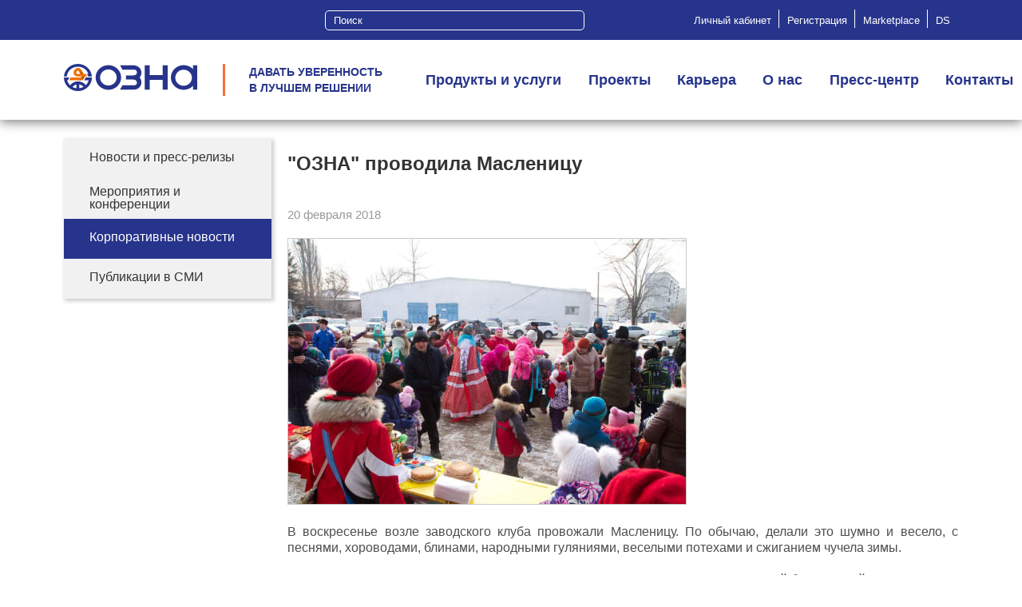

--- FILE ---
content_type: text/html; charset=UTF-8
request_url: https://ozna.ru/press-center/corporate-news/quot-ozna-quot-provodila-maslenitsu/
body_size: 12787
content:
<!DOCTYPE html>
<html xmlns="http://www.w3.org/1999/xhtml" xml:lang="ru" lang="ru">
<head>
	<meta name="viewport" content="width=device-width initial-scale=1.0">
	<meta http-equiv="X-UA-Compatible" content="IE=edge, chrome=1">
	<meta http-equiv="Content-Type" content="text/html; charset=UTF-8">
	<meta http-equiv="Cache-Control" content="max-age=3600, must-revalidate">

	<title>&quot;ОЗНА&quot; проводила Масленицу</title>
	<link rel="stylesheet" type="text/css" href="/local/templates/main/css/common.css" />
	<meta http-equiv="Content-Type" content="text/html; charset=UTF-8" />
<meta name="robots" content="index, follow" />
<meta name="keywords" content="&amp;quot;ОЗНА&amp;quot; проводила Масленицу" />
<meta name="description" content="&amp;quot;ОЗНА&amp;quot; проводила Масленицу" />
<link href="/bitrix/templates/.default/components/bitrix/news/common-news/bitrix/news.detail/.default/style.css?1548760980155" type="text/css"  rel="stylesheet" />
<link href="/bitrix/templates/.default/components/bitrix/menu/super_top/style.css?1548660180581" type="text/css"  data-template-style="true"  rel="stylesheet" />
<link href="/bitrix/templates/.default/components/bitrix/menu/dropdownMenu2/style.css?15487542604414" type="text/css"  data-template-style="true"  rel="stylesheet" />
<link href="/bitrix/templates/.default/components/bitrix/menu/leftMenu/style.css?1502917200581" type="text/css"  data-template-style="true"  rel="stylesheet" />
<link href="/bitrix/templates/.default/components/bitrix/menu/menu_footer/style.css?15488295604414" type="text/css"  data-template-style="true"  rel="stylesheet" />
<link href="/bitrix/templates/.default/components/bitrix/menu/super_bottom/style.css?1548832560581" type="text/css"  data-template-style="true"  rel="stylesheet" />
<link href="/bitrix/templates/.default/components/bitrix/menu/mobileMenu/style.css?15487542604414" type="text/css"  data-template-style="true"  rel="stylesheet" />
<link href="/local/templates/main/styles.css?15737686121251" type="text/css"  data-template-style="true"  rel="stylesheet" />
<link href="/local/templates/main/template_styles.css?16548812908394" type="text/css"  data-template-style="true"  rel="stylesheet" />
<script src="/bitrix/templates/.default/components/bitrix/menu/dropdownMenu2/script.js?1548754260470"></script>
<script src="/bitrix/templates/.default/components/bitrix/menu/menu_footer/script.js?1548829560470"></script>
<script src="/bitrix/templates/.default/components/bitrix/menu/mobileMenu/script.js?1548754260470"></script>

	<link rel="stylesheet" type="text/css" href="/local/templates/main/css/colors.css" />
	<link type="text/css" rel="stylesheet" href="/local/templates/main/css/main.css?r3" />
	<link type="text/css" rel="stylesheet" href="/local/templates/main/css/media.css" />
	<link type="text/css" rel="stylesheet" href="/local/templates/main/css/lib/jquery.mmenu.css" />
	<link type="text/css" rel="stylesheet" href="/local/templates/main/css/lib/slick.css" />
		<link type="text/css" rel="stylesheet" href="/local/templates/main/css/lib/jcf.css" />
	<link type="text/css" rel="stylesheet" href="/local/templates/main/css/lib/jquery.fancybox.min.css" />
	<link type="text/css" rel="stylesheet" href="/local/templates/main/js/lib/owlcarousel2/assets/owl.carousel.min.css" />
	<link type="text/css" rel="stylesheet" href="/local/templates/main/js/lib/bxslider/jquery.bxslider.min.css" />

	<meta property="og:title" content='&quot;ОЗНА&quot; проводила Масленицу' />
	<meta property="og:type" content="website" />
	<meta property="og:image" content="" />
	<meta property="og:description" content="&quot;ОЗНА&quot; проводила Масленицу" />	

			<meta property="og:url" content="https://ozna.ru/press-center/corporate-news/quot-ozna-quot-provodila-maslenitsu/" />
		<link rel="canonical" href="https://ozna.ru/press-center/corporate-news/quot-ozna-quot-provodila-maslenitsu/"/>
		
	<link rel="apple-touch-icon" sizes="180x180" href="/favicons/apple-touch-icon.png?v=WGN6Yx9Mjx">
	<link rel="icon" type="image/png" sizes="32x32" href="/favicons/favicon-32x32.png?v=WGN6Yx9Mjx">
	<link rel="icon" type="image/png" sizes="194x194" href="/favicons/favicon-194x194.png?v=WGN6Yx9Mjx">
	<link rel="icon" type="image/png" sizes="192x192" href="/favicons/android-chrome-192x192.png?v=WGN6Yx9Mjx">
	<link rel="icon" type="image/png" sizes="16x16" href="/favicons/favicon-16x16.png?v=WGN6Yx9Mjx">
	<link rel="manifest" href="/favicons/site.webmanifest?v=WGN6Yx9Mjx">
	<link rel="mask-icon" href="/favicons/safari-pinned-tab.svg?v=WGN6Yx9Mjx" color="#323c8d">
	<link rel="shortcut icon" href="/favicons/favicon.ico?v=WGN6Yx9Mjx">
			<meta name="apple-mobile-web-app-title" content="ОЗНА">
		<meta name="application-name" content="ОЗНА">
		<meta name="msapplication-TileColor" content="#323c8d">
	<meta name="msapplication-TileImage" content="/favicons/mstile-144x144.png?v=WGN6Yx9Mjx">
	<meta name="msapplication-config" content="/favicons/browserconfig.xml?v=WGN6Yx9Mjx">
	<meta name="theme-color" content="#323c8d">

</head>
<body>
	<div id="page">
		<div id="panel"></div>

		<header>		
			<div class="header__top__wrap">
				<div class="container">
					<div class="header__top">
						<div class="header__search">
								<form action="/search/index.php">
		<input type="text" name="q" value="Поиск" onblur="if(this.value=='')this.value='Поиск';" onfocus="if(this.value=='Поиск')this.value='';" size="15" maxlength="50" class="header__search_input">
		<input type="submit"  class="header__search_btn" name="s" class="lens" value="Поиск" onfocus="this.blur();">
	</form>
						</div>
						<div class="header__top__menu">
							<ul class="header__top__list">		<li class="top__menu__item"><a href="https://corp.ozna.ru/workgroups/group/55/"  class="top__menu__link">Личный кабинет</a></li>
		
			<li class="top__menu__item"><a href="/registration.php"  class="top__menu__link">Регистрация</a></li>
		
			<li class="top__menu__item"><a href="https://ozna.online"  class="top__menu__link">Marketplace</a></li>
		
			<li class="top__menu__item"><a href="https://ozna.digital"  class="top__menu__link">DS</a></li>
		
	</ul>			




						</div>
					</div>
				</div>
			</div>
			<div class="header__main__wrap">
				<div class="container">
					<div class="header__main">
						<a href="/" class="header__logo">
							<span class="header__logo__img">
								<img src="/local/templates/main/img/logo.svg">							</span>
							<span class="header__logo__slogan">
								Давать уверенность<br/> в лучшем решении							</span>
						</a>
						<div class="header__main__menu">
							<div class="menuM burger">
								<div class="burger__line"></div>
								<div class="burger__line"></div>
								<div class="burger__line"></div>
							</div>
							
<ul class="main__menu__list">

	
		
		
				<li class="main__menu__item">
			<a href="/products-services/" class="main__menu__link root-item"><span>Продукты и услуги</span></a>
			<ul class="main__submenu">
				
						
						
						
		
		
						<li class="main__submenu__item  main__submenu__plus "><a href="/products-services/servisnye-uslugi/" class="parent"><span>Сервисные услуги</span></a>
					<ul class="main__submenu">
						
						
						
						
		
		
						
												<li class="main__submenu__item "><a class="main__submenu__link" href="/products-services/servisnye-uslugi/izmerenie-debitov-skvazhin/"><span>Измерение дебитов скважин</span></a></li>
						
						
						
						
						
		
		
						
												<li class="main__submenu__item "><a class="main__submenu__link" href="/products-services/servisnye-uslugi/servis-ranney-podgotovki-nefti/"><span>Сервис подготовки нефти и газа</span></a></li>
						
						
						
						
						
		
		
						
												<li class="main__submenu__item "><a class="main__submenu__link" href="/products-services/servisnye-uslugi/reinzhiniring-i-modernizatsiya-oborudovaniya/"><span>Реинжиниринг и модернизация оборудования</span></a></li>
						
						
						
						
						
		
		
						
												<li class="main__submenu__item "><a class="main__submenu__link" href="/products-services/servisnye-uslugi/tekhnologicheskiy-inzhiniring/"><span>Технологический инжиниринг</span></a></li>
						
						
						
						
						
		
		
						
												<li class="main__submenu__item "><a class="main__submenu__link" href="/products-services/servisnye-uslugi/obsluzhivanie-raskhodomerov-vx/"><span>Обслуживание измерительных установок «ОЗНА-Vx»</span></a></li>
						
						
						
						
						
				</ul><span class='arrow__right'></span></li>		
		
						<li class="main__submenu__item  main__submenu__plus "><a href="/products-services/izmerenie-produktsii-skvazhin/" class="parent"><span>Измерение продукции скважин</span></a>
					<ul class="main__submenu">
						
						
						
						
		
		
						
												<li class="main__submenu__item "><a class="main__submenu__link" href="/products-services/izmerenie-produktsii-skvazhin/ustanovka-avtomatizirovannaya-izmeritelnaya-ozna-massomer/"><span>Установка автоматизированная измерительная «ОЗНА-МАССОМЕР»</span></a></li>
						
						
						
						
						
		
		
						
												<li class="main__submenu__item "><a class="main__submenu__link" href="/products-services/izmerenie-produktsii-skvazhin/izmeritelnaya-ustanovka-ozna-vx/"><span>Измерительная установка «ОЗНА-Vx»</span></a></li>
						
						
						
						
						
		
		
						
												<li class="main__submenu__item "><a class="main__submenu__link" href="/products-services/izmerenie-produktsii-skvazhin/malogabaritnaya-separatsionnaya-ustanovka/"><span>Малогабаритная сепарационная установка (МСУ)</span></a></li>
						
						
						
						
						
		
		
						
												<li class="main__submenu__item "><a class="main__submenu__link" href="/products-services/izmerenie-produktsii-skvazhin/test-separator-ispytaniy-skvazhin/"><span>Тест-сепаратор испытаний скважин</span></a></li>
						
						
						
						
						
		
		
						
												<li class="main__submenu__item "><a class="main__submenu__link" href="/products-services/izmerenie-produktsii-skvazhin/ustanovka-avtomatizirovannaya-izmeritelnaya-ozna-impuls/"><span>Установка автоматизированная измерительная «ОЗНА-Импульс» </span></a></li>
						
						
						
						
						
				</ul><span class='arrow__right'></span></li>		
		
						<li class="main__submenu__item  main__submenu__plus "><a href="/products-services/transport-sred/" class="parent"><span>Транспорт сред</span></a>
					<ul class="main__submenu">
						
						
						
						
		
		
						
												<li class="main__submenu__item "><a class="main__submenu__link" href="/products-services/transport-sred/stantsiya-perekachivayushchaya-magistralnogo-nefteprovoda-mnps/"><span>Станция перекачивающая магистрального нефтепровода (МНПС)</span></a></li>
						
						
						
						
						
		
		
						
												<li class="main__submenu__item "><a class="main__submenu__link" href="/products-services/transport-sred/nasosnaya-stantsiya-perekachki-nefti-nps/"><span>Насосная станция перекачки нефти (НПС)</span></a></li>
						
						
						
						
						
		
		
						
												<li class="main__submenu__item "><a class="main__submenu__link" href="/products-services/transport-sred/dozhimnaya-nasosnaya-stantsiya-dns/"><span>Дожимная насосная станция (ДНС)</span></a></li>
						
						
						
						
						
		
		
						
												<li class="main__submenu__item "><a class="main__submenu__link" href="/products-services/transport-sred/blochnaya-kustovaya-nasosnaya-stantsiya-bkns/"><span>Блочная кустовая насосная станция (БКНС)</span></a></li>
						
						
						
						
						
		
		
						
												<li class="main__submenu__item "><a class="main__submenu__link" href="/products-services/transport-sred/stantsiya-nasosnaya-masel-bms/"><span>Станция насосная масел (БМС)</span></a></li>
						
						
						
						
						
		
		
						
												<li class="main__submenu__item "><a class="main__submenu__link" href="/products-services/transport-sred/nasosnaya-stantsiya-pozharotusheniya-nsp-/"><span>Насосная станция пожаротушения (НСП) </span></a></li>
						
						
						
						
						
		
		
						
												<li class="main__submenu__item "><a class="main__submenu__link" href="/products-services/transport-sred/ustanovka-ulavlivaniya-legkikh-fraktsiy-uglevodorodov-uulf/"><span>Установка улавливания легких фракций углеводородов (УУЛФ)</span></a></li>
						
						
						
						
						
		
		
						
												<li class="main__submenu__item "><a class="main__submenu__link" href="/products-services/transport-sred/ustroystva-zapuska-i-priema-sredstv-ochistki-i-diagnostiki-usod/"><span>Устройства запуска и приема средств очистки и диагностики (УСОД)</span></a></li>
						
						
						
						
						
		
		
						
												<li class="main__submenu__item "><a class="main__submenu__link" href="/products-services/transport-sred/multifaznaya-nasosnaya-stantsiya-mfns/"><span>Мультифазная насосная станция (МФНС)</span></a></li>
						
						
						
						
						
		
		
						
												<li class="main__submenu__item "><a class="main__submenu__link" href="/products-services/transport-sred/kompleksnye-ustroystva-raspredelitelnye-kru/"><span>Комплектные распределительные устройства (КРУ)</span></a></li>
						
						
						
						
						
		
		
						
												<li class="main__submenu__item "><a class="main__submenu__link" href="/products-services/transport-sred/tsiklonnyy-nefteotdelitel-golfstrim/"><span>Циклонный нефтеотделитель «ОЗНА-Гольфстрим»</span></a></li>
						
						
						
						
						
		
		
						
												<li class="main__submenu__item "><a class="main__submenu__link" href="/products-services/transport-sred/zadvizhka-s-reduktorom/"><span>Задвижки с редуктором</span></a></li>
						
						
						
						
						
		
		
						
												<li class="main__submenu__item "><a class="main__submenu__link" href="/products-services/transport-sred/nasosy-ozna-flow-/"><span>Насосы OZNA Flow Solutions</span></a></li>
						
						
						
						
						
				</ul><span class='arrow__right'></span></li>		
		
						<li class="main__submenu__item  main__submenu__plus "><a href="/products-services/podgotovka-nefti-i-gaza/" class="parent"><span>Подготовка нефти и газа</span></a>
					<ul class="main__submenu">
						
						
						
						
		
		
						
												<li class="main__submenu__item "><a class="main__submenu__link" href="/products-services/podgotovka-nefti-i-gaza/ustanovka-kompleksnoy-podgotovki-gaza-ukpg/"><span>Установка комплексной подготовки газа (УКПГ)</span></a></li>
						
						
						
						
						
		
		
						
												<li class="main__submenu__item "><a class="main__submenu__link" href="/products-services/podgotovka-nefti-i-gaza/ustanovki-podgotovki-nefti-upn/"><span>Установки подготовки нефти (УПН)</span></a></li>
						
						
						
						
						
		
		
						
												<li class="main__submenu__item "><a class="main__submenu__link" href="/products-services/podgotovka-nefti-i-gaza/ustanovki-predvaritelnogo-sbrosa-vody-upsv/"><span>Установки предварительного сброса воды (УПСВ)</span></a></li>
						
						
						
						
						
		
		
						
												<li class="main__submenu__item "><a class="main__submenu__link" href="/products-services/podgotovka-nefti-i-gaza/blochno-modulnye-ustanovki-dlya-osvoeniya-skvazhin-buos/"><span>Блочно-модульные установки для освоения скважин (БУОС)</span></a></li>
						
						
						
						
						
		
		
						
												<li class="main__submenu__item "><a class="main__submenu__link" href="/products-services/podgotovka-nefti-i-gaza/blok-podgotovki-toplivnogo-i-impulsnogo-gaza-bptig/"><span>Блок подготовки топливного и импульсного газа (БПТИГ)</span></a></li>
						
						
						
						
						
		
		
						
												<li class="main__submenu__item "><a class="main__submenu__link" href="/products-services/podgotovka-nefti-i-gaza/fakelnaya-ustanovka-peremennogo-secheniya-/"><span>Факельная установка переменного сечения </span></a></li>
						
						
						
						
						
		
		
						
												<li class="main__submenu__item "><a class="main__submenu__link" href="/products-services/podgotovka-nefti-i-gaza/ustanovka-predvaritelnogo-sbrosa-vody-na-kustakh-skvazhin/"><span>Установка предварительного сброса воды на кустах скважин</span></a></li>
						
						
						
						
						
				</ul><span class='arrow__right'></span></li>		
		
						<li class="main__submenu__item  main__submenu__plus "><a href="/products-services/kommercheskiy-uchyet/" class="parent"><span>Коммерческий учёт</span></a>
					<ul class="main__submenu">
						
						
						
						
		
		
						
												<li class="main__submenu__item "><a class="main__submenu__link" href="/products-services/kommercheskiy-uchyet/izmerenie-kolichestva-i-kachestva-nefti-sikn-sikns-siknp/"><span>Измерение количества и качества нефти (СИКН, СИКНС, СИКНП)</span></a></li>
						
						
						
						
						
		
		
						
												<li class="main__submenu__item "><a class="main__submenu__link" href="/products-services/kommercheskiy-uchyet/sistemy-izmereniy-kolichestva-i-pokazateley-kachestva-gaza-sikg/"><span>Системы измерений количества и показателей качества газа (СИКГ)</span></a></li>
						
						
						
						
						
		
		
						
												<li class="main__submenu__item "><a class="main__submenu__link" href="/products-services/kommercheskiy-uchyet/sistema-izmereniya-kolichestva-vody-sikv/"><span>Система измерения количества воды (СИКВ)</span></a></li>
						
						
						
						
						
		
		
						
												<li class="main__submenu__item "><a class="main__submenu__link" href="/products-services/kommercheskiy-uchyet/ustanovki-truboporshnevye-poverochnye-ozna-pruver-tpu/"><span>Установки трубопоршневые поверочные «ОЗНА-Прувер» (ТПУ)</span></a></li>
						
						
						
						
						
		
		
						
												<li class="main__submenu__item "><a class="main__submenu__link" href="/products-services/kommercheskiy-uchyet/avtomatizirovannaya-sistema-naliva-ozna-agidel-asn/"><span>Автоматизированная система налива «ОЗНА-Агидель» (АСН)</span></a></li>
						
						
						
						
						
		
		
						
												<li class="main__submenu__item "><a class="main__submenu__link" href="/products-services/kommercheskiy-uchyet/gazoizmeritelnaya-stantsiya-gis-/"><span>Газоизмерительная станция (ГИС)</span></a></li>
						
						
						
						
						
				</ul><span class='arrow__right'></span></li>		
		
						<li class="main__submenu__item  main__submenu__plus "><a href="/products-services/blochnoe-oborudovanie/" class="parent"><span>Блочное оборудование</span></a>
					<ul class="main__submenu">
						
						
						
						
		
		
						
												<li class="main__submenu__item "><a class="main__submenu__link" href="/products-services/blochnoe-oborudovanie/blok-armaturnyy-zamera-i-regulirovaniya-gazovoy-skvazhiny-bags/"><span>Блок арматурный замера и регулирования газовой скважины (БАГС)</span></a></li>
						
						
						
						
						
		
		
						
												<li class="main__submenu__item "><a class="main__submenu__link" href="/products-services/blochnoe-oborudovanie/blok-napornoy-grebenki-ozna-plast/"><span>Блок напорной гребенки «ОЗНА-Пласт»</span></a></li>
						
						
						
						
						
				</ul><span class='arrow__right'></span></li>		
		
						<li class="main__submenu__item  main__submenu__plus "><a href="/products-services/zapasnye-chasti-dlya-burovykh-nasosov/" class="parent"><span>Запасные части для буровых насосов</span></a>
					<ul class="main__submenu">
						
						
						
						
		
		
						
												<li class="main__submenu__item "><a class="main__submenu__link" href="/products-services/zapasnye-chasti-dlya-burovykh-nasosov/klapany/"><span>Клапаны</span></a></li>
						
						
						
						
						
		
		
						
												<li class="main__submenu__item "><a class="main__submenu__link" href="/products-services/zapasnye-chasti-dlya-burovykh-nasosov/shtok-porshnya/"><span>Шток поршня</span></a></li>
						
						
						
						
						
		
		
						
												<li class="main__submenu__item "><a class="main__submenu__link" href="/products-services/zapasnye-chasti-dlya-burovykh-nasosov/porshen/"><span>Поршень</span></a></li>
						
						
						
						
						
		
		
						
												<li class="main__submenu__item "><a class="main__submenu__link" href="/products-services/zapasnye-chasti-dlya-burovykh-nasosov/klapany-s-poliuretanovym-uplotneniem/"><span>Клапаны с полиуретановым уплотнением</span></a></li>
						
						
						
						
						
				</ul><span class='arrow__right'></span></li>		
		
						<li class="main__submenu__item  main__submenu__plus "><a href="/products-services/zapasnye-chasti-dlya-izmeritelnykh-ustanovok/" class="parent"><span>Запасные части для измерительных установок</span></a>
					<ul class="main__submenu">
						
						
						
						
		
		
						
												<li class="main__submenu__item "><a class="main__submenu__link" href="/products-services/zapasnye-chasti-dlya-izmeritelnykh-ustanovok/raskhodomer-massovyy-ozna-masspro/"><span>Расходомер массовый ОЗНА-МассПро</span></a></li>
						
						
						
						
						
		
		
						
												<li class="main__submenu__item "><a class="main__submenu__link" href="/products-services/zapasnye-chasti-dlya-izmeritelnykh-ustanovok/pereklyuchatel-skvazhin-mnogokhodovoy-psm/"><span>Переключатель скважин многоходовой (ПСМ)</span></a></li>
						
						
						
						
						
		
		
						
												<li class="main__submenu__item "><a class="main__submenu__link" href="/products-services/zapasnye-chasti-dlya-izmeritelnykh-ustanovok/separatsionnye-emkosti/"><span>Сепарационные емкости</span></a></li>
						
						
						
						
						
		
		
						
												<li class="main__submenu__item "><a class="main__submenu__link" href="/products-services/zapasnye-chasti-dlya-izmeritelnykh-ustanovok/zaslonki-gazovye/"><span>Заслонки газовые</span></a></li>
						
						
						
						
						
		
		
						
												<li class="main__submenu__item "><a class="main__submenu__link" href="/products-services/zapasnye-chasti-dlya-izmeritelnykh-ustanovok/klapan-obratnyy-povorotnyy/"><span>Клапан обратный поворотный</span></a></li>
						
						
						
						
						
		
		
						
												<li class="main__submenu__item "><a class="main__submenu__link" href="/products-services/zapasnye-chasti-dlya-izmeritelnykh-ustanovok/kran-sharovoy/"><span>Кран шаровой</span></a></li>
						
						
						
						
						
		
		
						
												<li class="main__submenu__item "><a class="main__submenu__link" href="/products-services/zapasnye-chasti-dlya-izmeritelnykh-ustanovok/kran-sharovoy-s-elektroprivodom/"><span>Кран шаровой с электроприводом</span></a></li>
						
						
						
						
						
		
		
						
												<li class="main__submenu__item "><a class="main__submenu__link" href="/products-services/zapasnye-chasti-dlya-izmeritelnykh-ustanovok/pereklyuchatel-potoka-ozna-matik/"><span>Переключатель потока «ОЗНА-МАТИК»</span></a></li>
						
						
						
						
						
		
		
						
												<li class="main__submenu__item "><a class="main__submenu__link" href="/products-services/zapasnye-chasti-dlya-izmeritelnykh-ustanovok/privod-gidravlicheskiy/"><span>Привод гидравлический</span></a></li>
						
						
						
						
						
		
		
						
												<li class="main__submenu__item "><a class="main__submenu__link" href="/products-services/zapasnye-chasti-dlya-izmeritelnykh-ustanovok/pereklyuchatel-skvazhin-na-vysokoe-davlenie/"><span>Переключатель скважин на высокое давление</span></a></li>
						
						
						
						
						
		
		
						
												<li class="main__submenu__item "><a class="main__submenu__link" href="/products-services/zapasnye-chasti-dlya-izmeritelnykh-ustanovok/regulyator-raskhoda/"><span>Регулятор расхода</span></a></li>
						
						
						
						
						
		
		
						
												<li class="main__submenu__item "><a class="main__submenu__link" href="/products-services/zapasnye-chasti-dlya-izmeritelnykh-ustanovok/schetchik-turbinnyy/"><span>Счетчик турбинный</span></a></li>
						
						
						
						
						
				</ul><span class='arrow__right'></span></li>		
		
						<li class="main__submenu__item  main__submenu__plus "><a href="/products-services/elektrotekhnicheskoe-oborudovanie/" class="parent"><span>Электротехническое оборудование</span></a>
					<ul class="main__submenu">
						
						
						
						
		
		
						
												<li class="main__submenu__item "><a class="main__submenu__link" href="/products-services/elektrotekhnicheskoe-oborudovanie/elektroprivoda/"><span>Электропривода</span></a></li>
						
						
						
						
						
		
		
						
												<li class="main__submenu__item "><a class="main__submenu__link" href="/products-services/elektrotekhnicheskoe-oborudovanie/preobrazovatel-chastoty/"><span>Преобразователь частоты</span></a></li>
						
						
						
						
						
		
		
						
												<li class="main__submenu__item "><a class="main__submenu__link" href="/products-services/elektrotekhnicheskoe-oborudovanie/komplektnaya-transformatornaya-podstantsiya-ktp/"><span>Комплектная трансформаторная подстанция (КТП)</span></a></li>
						
						
						
						
						
				</ul><span class='arrow__right'></span></li></ul><span class='arrow__right'></span></li>		
		
				<li class="main__menu__item">
			<a href="/projects/" class="main__menu__link root-item"><span>Проекты</span></a>
			<ul class="main__submenu">
				
						
						
						
		
		
						
												<li class="main__submenu__item "><a class="main__submenu__link" href="/projects/completed-projects/"><span>Реализованные проекты</span></a></li>
						
						
						
						
						
		
		
						<li class="main__submenu__item  main__submenu__plus "><a href="/projects/tekhnologicheskie-vyzovy/" class="parent"><span>Технологические вызовы</span></a>
					<ul class="main__submenu">
						
						
						
						
		
		
						
												<li class="main__submenu__item "><a class="main__submenu__link" href="/projects/tekhnologicheskie-vyzovy/vysokaya-obvodnyennost-nefti.php"><span>Высокая обводнённость нефти</span></a></li>
						
						
						
						
						
		
		
						
												<li class="main__submenu__item "><a class="main__submenu__link" href="/projects/tekhnologicheskie-vyzovy/vysokie-debity-skvazhin.php"><span>Высокие дебиты скважин</span></a></li>
						
						
						
						
						
		
		
						
												<li class="main__submenu__item "><a class="main__submenu__link" href="/projects/tekhnologicheskie-vyzovy/soderzhanie-mekhprimesey-i-nefti-v-vode-dlya-ppd.php"><span>Содержание мехпримесей и нефти в воде для ППД </span></a></li>
						
						
						
						
						
		
		
						
												<li class="main__submenu__item "><a class="main__submenu__link" href="/projects/tekhnologicheskie-vyzovy/udalennye-kusty-i-odinochnye-skvazhiny.php"><span>Удаленные кусты и одиночные скважины</span></a></li>
						
						
						
						
						
		
		
						
												<li class="main__submenu__item "><a class="main__submenu__link" href="/projects/tekhnologicheskie-vyzovy/vysokiy-gazovyy-faktor.php"><span>Высокий газовый фактор</span></a></li>
						
						
						
						
						
		
		
						
												<li class="main__submenu__item "><a class="main__submenu__link" href="/projects/tekhnologicheskie-vyzovy/vysokovyazkaya-neft.php"><span>Высоковязкая нефть</span></a></li>
						
						
						
						
						
		
		
						
												<li class="main__submenu__item "><a class="main__submenu__link" href="/projects/tekhnologicheskie-vyzovy/vysokoe-plastovoe-davlenie.php"><span>Высокое пластовое давление</span></a></li>
						
						
						
						
						
		
		
						
												<li class="main__submenu__item "><a class="main__submenu__link" href="/projects/tekhnologicheskie-vyzovy/nebolshie-mestorozhdeniya-s-nizkoy-rentabelnostyu.php"><span>Небольшие месторождения с низкой рентабельностью</span></a></li>
						
						
						
						
						
		
		
						
												<li class="main__submenu__item "><a class="main__submenu__link" href="/projects/tekhnologicheskie-vyzovy/utilizatsiya-poputnogo-neftyanogo-gaza.php"><span>Утилизация попутного нефтяного газа</span></a></li>
						
						
						
						
						
		
		
						
												<li class="main__submenu__item "><a class="main__submenu__link" href="/projects/tekhnologicheskie-vyzovy/gazliftnye-mestorozhdeniya.php"><span>Газлифтные месторождения</span></a></li>
						
						
						
						
						
		
		
						
												<li class="main__submenu__item "><a class="main__submenu__link" href="/projects/tekhnologicheskie-vyzovy/mestorozhdeniya-satellity.php"><span>Месторождения – сателлиты</span></a></li>
						
						
						
						
						
		
		
						
												<li class="main__submenu__item "><a class="main__submenu__link" href="/projects/tekhnologicheskie-vyzovy/nizkaya-temperatura-flyuida.php"><span>Низкая температура флюида</span></a></li>
						
						
						
						
						
		
		
						
												<li class="main__submenu__item "><a class="main__submenu__link" href="/projects/tekhnologicheskie-vyzovy/vysokoe-soderzhanie-serovodoroda.php"><span>Высокое содержание сероводорода</span></a></li>
						
						
						
						
						
				</ul><span class='arrow__right'></span></li></ul><span class='arrow__right'></span></li>		
		
				<li class="main__menu__item">
			<a href="/careers/" class="main__menu__link root-item"><span>Карьера</span></a>
			<ul class="main__submenu">
				
						
						
						
		
		
						
												<li class="main__submenu__item "><a class="main__submenu__link" href="/careers/kto-my-dlya-vas.php"><span>Кто мы для Вас</span></a></li>
						
						
						
						
						
		
		
						
												<li class="main__submenu__item "><a class="main__submenu__link" href="/careers/uchebnyy-tsentr.php"><span>Учебный центр</span></a></li>
						
						
						
						
						
		
		
						
												<li class="main__submenu__item "><a class="main__submenu__link" href="/careers/studentam.php"><span>Студентам</span></a></li>
						
						
						
						
						
		
		
						
												<li class="main__submenu__item "><a class="main__submenu__link" href="/careers/vypusknikam.php"><span>Выпускникам</span></a></li>
						
						
						
						
						
		
		
						
												<li class="main__submenu__item "><a class="main__submenu__link" href="/careers/spetsialistam-s-opytom.php"><span>Специалистам с опытом</span></a></li>
						
						
						
						
						
				</ul><span class='arrow__right'></span></li>		
		
				<li class="main__menu__item">
			<a href="/about_us/" class="main__menu__link root-item"><span>О нас</span></a>
			<ul class="main__submenu">
				
						
						
						
		
		
						
												<li class="main__submenu__item "><a class="main__submenu__link" href="/about_us/profil-i-struktura.php"><span>Профиль Компании</span></a></li>
						
						
						
						
						
		
		
						
												<li class="main__submenu__item "><a class="main__submenu__link" href="/about_us/printsipy.php"><span>Принципы ведения бизнеса</span></a></li>
						
						
						
						
						
		
		
						
												<li class="main__submenu__item "><a class="main__submenu__link" href="/about_us/berezhlivoe-proizvodstvo.php"><span>Бережливое производство</span></a></li>
						
						
						
						
						
		
		
						
												<li class="main__submenu__item "><a class="main__submenu__link" href="/about_us/politika-ot-pb-i-oos.php"><span>Политика ОТ, ПБ и ООС</span></a></li>
						
						
						
						
						
		
		
						
												<li class="main__submenu__item "><a class="main__submenu__link" href="/about_us/nauchnye-issledovaniya-i-inzhiniring.php"><span>Научные исследования и инжиниринг</span></a></li>
						
						
						
						
						
		
		
						
												<li class="main__submenu__item "><a class="main__submenu__link" href="/about_us/rukovodstvo.php"><span>Руководство</span></a></li>
						
						
						
						
						
		
		
						
												<li class="main__submenu__item "><a class="main__submenu__link" href="/about_us/zakupki"><span>Закупки</span></a></li>
						
						
						
						
						
		
		
						
												<li class="main__submenu__item "><a class="main__submenu__link" href="/about_us/istoriya"><span>История</span></a></li>
						
						
						
						
						
		
		
						
												<li class="main__submenu__item "><a class="main__submenu__link" href="/upload/VT_Ozna1/tour.html"><span>Виртуальный тур</span></a></li>
						
						
						
						
						
		
		
						
												<li class="main__submenu__item "><a class="main__submenu__link" href="/about_us/realizuemoe-imushhestvo"><span>Реализуемое имущество</span></a></li>
						
						
						
						
						
		
		
						
												<li class="main__submenu__item "><a class="main__submenu__link" href="/about_us/novaya-stranitsa.php"><span>Управление строительными работами</span></a></li>
						
						
						
						
						
				</ul><span class='arrow__right'></span></li>		
		
				<li class="main__menu__item">
			<a href="/press-center/" class="main__menu__link root-item"><span>Пресс-центр</span></a>
			<ul class="main__submenu">
				
						
						
						
		
		
						
												<li class="main__submenu__item "><a class="main__submenu__link" href="/press-center/news/"><span>Новости и пресс-релизы</span></a></li>
						
						
						
						
						
		
		
						
												<li class="main__submenu__item "><a class="main__submenu__link" href="/press-center/events/"><span>Мероприятия и конференции</span></a></li>
						
						
						
						
						
		
		
						
												<li class="main__submenu__item item-selected"><a class="main__submenu__link" href="/press-center/corporate-news/"><span>Корпоративные новости</span></a></li>
						
						
						
						
						
		
		
						
												<li class="main__submenu__item "><a class="main__submenu__link" href="/press-center/publications/"><span>Публикации в СМИ</span></a></li>
						
						
						
						
						
				</ul><span class='arrow__right'></span></li>		
		
				<li class="main__menu__item">
			<a href="/contacts/" class="main__menu__link root-item"><span>Контакты</span></a>
			<ul class="main__submenu">
				
						
						
						
		
		
						
												<li class="main__submenu__item "><a class="main__submenu__link" href="/contacts/priemnaya.php"><span>Приемная</span></a></li>
						
						
						
						
						
		
		
						
												<li class="main__submenu__item "><a class="main__submenu__link" href="/contacts/zakazchikam.php"><span>Заказчикам</span></a></li>
						
						
						
						
						
		
		
						
												<li class="main__submenu__item "><a class="main__submenu__link" href="/contacts/postavshchikam.php"><span>Поставщикам</span></a></li>
						
						
						
						
						
		
		
						
												<li class="main__submenu__item "><a class="main__submenu__link" href="/contacts/soiskatelyam.php"><span>Соискателям</span></a></li>
						
						
						
						
						
		
		
						
												<li class="main__submenu__item "><a class="main__submenu__link" href="/contacts/regionalnye-ofisy.php"><span>Региональные офисы</span></a></li>
						
						
						
						
						
												</ul></li>						
					</ul>
					<div class="menu-clear-left"></div>
											</div>
					</div>
				</div>
			</div>
		</header>
		<div id="fullpage" class="main generalBlock">
			<div class="container clearfix">
															<div class="leftColumn left">
								<div class="leftMenu">
			<ul>									<li><a href="/press-center/news/"><span>Новости и пресс-релизы</span></a></li>
								
												<li><a href="/press-center/events/"><span>Мероприятия и конференции</span></a></li>
								
												<li class="act"><a href='/press-center/corporate-news/'><span>Корпоративные новости</span></a></li>
								
												<li><a href="/press-center/publications/"><span>Публикации в СМИ</span></a></li>
								
					</ul>
	</div>															</div>
							<div class="rightColumn right b-content">
								<h1 class="titlePage">&quot;ОЗНА&quot; проводила Масленицу</h1>
						<div class="innerContent">
	<div class="news_itself" style="padding:0px;">
					<div class="dateNews">20 февраля 2018</div>
				<div class="img_news_itself" style="line-height:0;">
							<img 
					class="detail_picture"
					border="0"
					src="/upload/thumbs/ed2/ed2b7f82c090fa9f002b6a6e78971e11.jpg"
					width="498"
					alt="&quot;ОЗНА&quot; проводила Масленицу"
					title="&quot;ОЗНА&quot; проводила Масленицу"/>
					</div>
		<p>В воскресенье возле заводского клуба провожали Масленицу. По обычаю, делали это шумно и весело, с песнями, хороводами, блинами, народными гуляниями, веселыми потехами и сжиганием чучела зимы.&nbsp;<br>
 <br>
 И взрослые, и дети участвовали в шуточных соревнованиях: померялись силушкой богатырской, пели частушки и выясняли чьи блины самые вкусные. В результате все решили, что победила дружба, но вот в перетягивании каната команда Весны оказалась сильнее Зимы.&nbsp;<br>
 <br>
Трудно подсчитать количество съеденных блинов и выпитых кружек горячего чая, но точно можно сказать – праздник удался!</p>
		<p>
				</p>
	</div>
</div><p><a class="linkBack sprite small" href="/press-center/">К списку новостей</a></p>

					
						
					
				</div>
			</div>
		</div>

		<footer>
			
<div class="container">
	<div class="footer__menu">

		
			
			
						<div class="footer__menu__column">
				<div class="footer__menu__item">
					<a href="/products-services/" class="footer__menu__link__title root-item">Продукты и услуги</a>
				</div>

				
					
					
					
			
			
							<div class="footer__menu__item "><a href="/products-services/servisnye-uslugi/" class="footer__menu__link">Сервисные услуги</a>

					
					
					
					
			
			
					
					
					
					
					
					
			
			
					
					
					
					
					
					
			
			
					
					
					
					
					
					
			
			
					
					
					
					
					
					
			
			
					
					
					
					
					
					
						</div>			
			
							<div class="footer__menu__item "><a href="/products-services/izmerenie-produktsii-skvazhin/" class="footer__menu__link">Измерение продукции скважин</a>

					
					
					
					
			
			
					
					
					
					
					
					
			
			
					
					
					
					
					
					
			
			
					
					
					
					
					
					
			
			
					
					
					
					
					
					
			
			
					
					
					
					
					
					
						</div>			
			
							<div class="footer__menu__item "><a href="/products-services/transport-sred/" class="footer__menu__link">Транспорт сред</a>

					
					
					
					
			
			
					
					
					
					
					
					
			
			
					
					
					
					
					
					
			
			
					
					
					
					
					
					
			
			
					
					
					
					
					
					
			
			
					
					
					
					
					
					
			
			
					
					
					
					
					
					
			
			
					
					
					
					
					
					
			
			
					
					
					
					
					
					
			
			
					
					
					
					
					
					
			
			
					
					
					
					
					
					
			
			
					
					
					
					
					
					
			
			
					
					
					
					
					
					
			
			
					
					
					
					
					
					
						</div>			
			
							<div class="footer__menu__item "><a href="/products-services/podgotovka-nefti-i-gaza/" class="footer__menu__link">Подготовка нефти и газа</a>

					
					
					
					
			
			
					
					
					
					
					
					
			
			
					
					
					
					
					
					
			
			
					
					
					
					
					
					
			
			
					
					
					
					
					
					
			
			
					
					
					
					
					
					
			
			
					
					
					
					
					
					
			
			
					
					
					
					
					
					
						</div>			
			
							<div class="footer__menu__item "><a href="/products-services/kommercheskiy-uchyet/" class="footer__menu__link">Коммерческий учёт</a>

					
					
					
					
			
			
					
					
					
					
					
					
			
			
					
					
					
					
					
					
			
			
					
					
					
					
					
					
			
			
					
					
					
					
					
					
			
			
					
					
					
					
					
					
			
			
					
					
					
					
					
					
						</div>			
			
							<div class="footer__menu__item "><a href="/products-services/blochnoe-oborudovanie/" class="footer__menu__link">Блочное оборудование</a>

					
					
					
					
			
			
					
					
					
					
					
					
			
			
					
					
					
					
					
					
						</div>			
			
							<div class="footer__menu__item "><a href="/products-services/zapasnye-chasti-dlya-burovykh-nasosov/" class="footer__menu__link">Запасные части для буровых насосов</a>

					
					
					
					
			
			
					
					
					
					
					
					
			
			
					
					
					
					
					
					
			
			
					
					
					
					
					
					
			
			
					
					
					
					
					
					
						</div>			
			
							<div class="footer__menu__item "><a href="/products-services/zapasnye-chasti-dlya-izmeritelnykh-ustanovok/" class="footer__menu__link">Запасные части для измерительных установок</a>

					
					
					
					
			
			
					
					
					
					
					
					
			
			
					
					
					
					
					
					
			
			
					
					
					
					
					
					
			
			
					
					
					
					
					
					
			
			
					
					
					
					
					
					
			
			
					
					
					
					
					
					
			
			
					
					
					
					
					
					
			
			
					
					
					
					
					
					
			
			
					
					
					
					
					
					
			
			
					
					
					
					
					
					
			
			
					
					
					
					
					
					
			
			
					
					
					
					
					
					
						</div>			
			
							<div class="footer__menu__item "><a href="/products-services/elektrotekhnicheskoe-oborudovanie/" class="footer__menu__link">Электротехническое оборудование</a>

					
					
					
					
			
			
					
					
					
					
					
					
			
			
					
					
					
					
					
					
			
			
					
					
					
					
					
					
						</div></div>			
			
						<div class="footer__menu__column">
				<div class="footer__menu__item">
					<a href="/companies/" class="footer__menu__link__title root-item">Компании</a>
				</div>

				
					
					
					
			
			
					
										<div class="footer__menu__item "><a class="footer__menu__link" href="/companies/ak-ozna.php">АК ОЗНА</a></div>
					
					
					
					
					
			
			
					
										<div class="footer__menu__item "><a class="footer__menu__link" href="/companies/ozna-izmeritelnye-sistemy.php">ОЗНА-Измерительные системы</a></div>
					
					
					
					
					
			
			
					
										<div class="footer__menu__item "><a class="footer__menu__link" href="/companies/npp-ozna-inzhiniring.php">НПП ОЗНА-Инжиниринг</a></div>
					
					
					
					
					
			
			
					
										<div class="footer__menu__item "><a class="footer__menu__link" href="/companies/ozna-omz.php">ОЗНА-Диджитал солюшнс</a></div>
					
					
					
					
					
			
			
					
										<div class="footer__menu__item "><a class="footer__menu__link" href="/companies/ozna-profi.php">ОЗНА-Профи</a></div>
					
					
					
					
					
			
			
					
										<div class="footer__menu__item "><a class="footer__menu__link" href="/companies/ozna-logistika.php">ОЗНА-Логистика</a></div>
					
					
					
					
					
			
			
					
										<div class="footer__menu__item "><a class="footer__menu__link" href="/companies/ozna-toir.php">ОЗНА-ТОиР</a></div>
					
					
					
					
					
						</div>			
			
						<div class="footer__menu__column">
				<div class="footer__menu__item">
					<a href="/contacts/" class="footer__menu__link__title root-item">Контакты</a>
				</div>

				
					
					
					
			
			
					
										<div class="footer__menu__item "><a class="footer__menu__link" href="/contacts/priemnaya.php">Приемная</a></div>
					
					
					
					
					
			
			
					
										<div class="footer__menu__item "><a class="footer__menu__link" href="/contacts/zakazchikam.php">Заказчикам</a></div>
					
					
					
					
					
			
			
					
										<div class="footer__menu__item "><a class="footer__menu__link" href="/contacts/postavshchikam.php">Поставщикам</a></div>
					
					
					
					
					
			
			
					
										<div class="footer__menu__item "><a class="footer__menu__link" href="/contacts/soiskatelyam.php">Соискателям</a></div>
					
					
					
					
					
			
			
					
										<div class="footer__menu__item "><a class="footer__menu__link" href="/contacts/regionalnye-ofisy.php">Региональные офисы</a></div>
					
					
					
					
					
										</div>					
				</div>
			</div>
			
			<div class="footer__afterword__wrap">
				<div class="container">
					<div class="footer__afterword">
						<div class="footer__afterword__co">
							 © 2026 Компания «ОЗНА» Все права защищены
<!-- Yandex.Metrika counter -->
<script type="text/javascript" >
   (function(m,e,t,r,i,k,a){m[i]=m[i]||function(){(m[i].a=m[i].a||[]).push(arguments)};
   m[i].l=1*new Date();
   for (var j = 0; j < document.scripts.length; j++) {if (document.scripts[j].src === r) { return; }}
   k=e.createElement(t),a=e.getElementsByTagName(t)[0],k.async=1,k.src=r,a.parentNode.insertBefore(k,a)})
   (window, document, "script", "https://mc.yandex.ru/metrika/tag.js", "ym");

   ym(10786051, "init", {
        clickmap:true,
        trackLinks:true,
        accurateTrackBounce:true,
        webvisor:true
   });
</script>
<noscript><div><img src="https://mc.yandex.ru/watch/10786051" style="position:absolute; left:-9999px;" alt="" /></div></noscript>
<!-- /Yandex.Metrika counter -->						</div>
						<div class="footer__afterword__menu">
							<ul class="footer__afterword__list">		<li  class="footer__afterword__item"><a href="/konfidentsialnost.php"  class="top__menu__link">Конфиденциальность</a></li>
		
			<li  class="footer__afterword__item"><a href="/usloviya-polzovaniya.php"  class="top__menu__link">Условия пользования</a></li>
		
			<li  class="footer__afterword__item"><a href="/map-site"  class="top__menu__link">Карта сайта</a></li>
		
			<li  class="footer__afterword__item"><a href="https://tsp.ozna.digital:45000/"  class="top__menu__link">Файлы техподдержки</a></li>
		
			<li  class="footer__afterword__item"><a href="/contacts/"  class="top__menu__link">Контакты</a></li>
		
	</ul>			




						</div>
						<div class="footer__afterword__soc">
							<a href="http://www.youtube.com/channel/UCG2INDj0_8VGZ8BAsFeBIMg" class="yt" target="_blank">youtube</a>														<a href="https://vk.com/company_ozna" class="vk" target="_blank">в контакте</a>													</div>
					</div>
				</div>
			</div>
		</footer>
	</div>

	<div class="mobileMenuBlock">
		<div class="mobileMenuBlock__close">
			<div class="mobileMenuBlock__close__line"></div>
			<div class="mobileMenuBlock__close__line"></div>
		</div>
		<nav class="mobileMenu">
			
<ul class="menu__list">

	
		
		
				<li class="lev0">
			<a href="/products-services/" class="menu__link-0 root-item"><span>Продукты и услуги</span></a>
			<ul class="submenu sub_lev0 show_drop menu__list-1">
				
						
						
						
		
		
						<li class="lev1 menu__item-1 "><a href="/products-services/servisnye-uslugi/" class="menu__link-1 arrowDown"><span>Сервисные услуги</span></a>
					<ul class="submenu sub_lev1">
						
						
						
						
		
		
						
												<li class="lev1 menu__item-1 "><a class="main__submenu__link" href="/products-services/servisnye-uslugi/izmerenie-debitov-skvazhin/"><span>Измерение дебитов скважин</span></a></li>
						
						
						
						
						
		
		
						
												<li class="lev1 menu__item-1 "><a class="main__submenu__link" href="/products-services/servisnye-uslugi/servis-ranney-podgotovki-nefti/"><span>Сервис подготовки нефти и газа</span></a></li>
						
						
						
						
						
		
		
						
												<li class="lev1 menu__item-1 "><a class="main__submenu__link" href="/products-services/servisnye-uslugi/reinzhiniring-i-modernizatsiya-oborudovaniya/"><span>Реинжиниринг и модернизация оборудования</span></a></li>
						
						
						
						
						
		
		
						
												<li class="lev1 menu__item-1 "><a class="main__submenu__link" href="/products-services/servisnye-uslugi/tekhnologicheskiy-inzhiniring/"><span>Технологический инжиниринг</span></a></li>
						
						
						
						
						
		
		
						
												<li class="lev1 menu__item-1 "><a class="main__submenu__link" href="/products-services/servisnye-uslugi/obsluzhivanie-raskhodomerov-vx/"><span>Обслуживание измерительных установок «ОЗНА-Vx»</span></a></li>
						
						
						
						
						
				</ul></li>		
		
						<li class="lev1 menu__item-1 "><a href="/products-services/izmerenie-produktsii-skvazhin/" class="menu__link-1 arrowDown"><span>Измерение продукции скважин</span></a>
					<ul class="submenu sub_lev1">
						
						
						
						
		
		
						
												<li class="lev1 menu__item-1 "><a class="main__submenu__link" href="/products-services/izmerenie-produktsii-skvazhin/ustanovka-avtomatizirovannaya-izmeritelnaya-ozna-massomer/"><span>Установка автоматизированная измерительная «ОЗНА-МАССОМЕР»</span></a></li>
						
						
						
						
						
		
		
						
												<li class="lev1 menu__item-1 "><a class="main__submenu__link" href="/products-services/izmerenie-produktsii-skvazhin/izmeritelnaya-ustanovka-ozna-vx/"><span>Измерительная установка «ОЗНА-Vx»</span></a></li>
						
						
						
						
						
		
		
						
												<li class="lev1 menu__item-1 "><a class="main__submenu__link" href="/products-services/izmerenie-produktsii-skvazhin/malogabaritnaya-separatsionnaya-ustanovka/"><span>Малогабаритная сепарационная установка (МСУ)</span></a></li>
						
						
						
						
						
		
		
						
												<li class="lev1 menu__item-1 "><a class="main__submenu__link" href="/products-services/izmerenie-produktsii-skvazhin/test-separator-ispytaniy-skvazhin/"><span>Тест-сепаратор испытаний скважин</span></a></li>
						
						
						
						
						
		
		
						
												<li class="lev1 menu__item-1 "><a class="main__submenu__link" href="/products-services/izmerenie-produktsii-skvazhin/ustanovka-avtomatizirovannaya-izmeritelnaya-ozna-impuls/"><span>Установка автоматизированная измерительная «ОЗНА-Импульс» </span></a></li>
						
						
						
						
						
				</ul></li>		
		
						<li class="lev1 menu__item-1 "><a href="/products-services/transport-sred/" class="menu__link-1 arrowDown"><span>Транспорт сред</span></a>
					<ul class="submenu sub_lev1">
						
						
						
						
		
		
						
												<li class="lev1 menu__item-1 "><a class="main__submenu__link" href="/products-services/transport-sred/stantsiya-perekachivayushchaya-magistralnogo-nefteprovoda-mnps/"><span>Станция перекачивающая магистрального нефтепровода (МНПС)</span></a></li>
						
						
						
						
						
		
		
						
												<li class="lev1 menu__item-1 "><a class="main__submenu__link" href="/products-services/transport-sred/nasosnaya-stantsiya-perekachki-nefti-nps/"><span>Насосная станция перекачки нефти (НПС)</span></a></li>
						
						
						
						
						
		
		
						
												<li class="lev1 menu__item-1 "><a class="main__submenu__link" href="/products-services/transport-sred/dozhimnaya-nasosnaya-stantsiya-dns/"><span>Дожимная насосная станция (ДНС)</span></a></li>
						
						
						
						
						
		
		
						
												<li class="lev1 menu__item-1 "><a class="main__submenu__link" href="/products-services/transport-sred/blochnaya-kustovaya-nasosnaya-stantsiya-bkns/"><span>Блочная кустовая насосная станция (БКНС)</span></a></li>
						
						
						
						
						
		
		
						
												<li class="lev1 menu__item-1 "><a class="main__submenu__link" href="/products-services/transport-sred/stantsiya-nasosnaya-masel-bms/"><span>Станция насосная масел (БМС)</span></a></li>
						
						
						
						
						
		
		
						
												<li class="lev1 menu__item-1 "><a class="main__submenu__link" href="/products-services/transport-sred/nasosnaya-stantsiya-pozharotusheniya-nsp-/"><span>Насосная станция пожаротушения (НСП) </span></a></li>
						
						
						
						
						
		
		
						
												<li class="lev1 menu__item-1 "><a class="main__submenu__link" href="/products-services/transport-sred/ustanovka-ulavlivaniya-legkikh-fraktsiy-uglevodorodov-uulf/"><span>Установка улавливания легких фракций углеводородов (УУЛФ)</span></a></li>
						
						
						
						
						
		
		
						
												<li class="lev1 menu__item-1 "><a class="main__submenu__link" href="/products-services/transport-sred/ustroystva-zapuska-i-priema-sredstv-ochistki-i-diagnostiki-usod/"><span>Устройства запуска и приема средств очистки и диагностики (УСОД)</span></a></li>
						
						
						
						
						
		
		
						
												<li class="lev1 menu__item-1 "><a class="main__submenu__link" href="/products-services/transport-sred/multifaznaya-nasosnaya-stantsiya-mfns/"><span>Мультифазная насосная станция (МФНС)</span></a></li>
						
						
						
						
						
		
		
						
												<li class="lev1 menu__item-1 "><a class="main__submenu__link" href="/products-services/transport-sred/kompleksnye-ustroystva-raspredelitelnye-kru/"><span>Комплектные распределительные устройства (КРУ)</span></a></li>
						
						
						
						
						
		
		
						
												<li class="lev1 menu__item-1 "><a class="main__submenu__link" href="/products-services/transport-sred/tsiklonnyy-nefteotdelitel-golfstrim/"><span>Циклонный нефтеотделитель «ОЗНА-Гольфстрим»</span></a></li>
						
						
						
						
						
		
		
						
												<li class="lev1 menu__item-1 "><a class="main__submenu__link" href="/products-services/transport-sred/zadvizhka-s-reduktorom/"><span>Задвижки с редуктором</span></a></li>
						
						
						
						
						
		
		
						
												<li class="lev1 menu__item-1 "><a class="main__submenu__link" href="/products-services/transport-sred/nasosy-ozna-flow-/"><span>Насосы OZNA Flow Solutions</span></a></li>
						
						
						
						
						
				</ul></li>		
		
						<li class="lev1 menu__item-1 "><a href="/products-services/podgotovka-nefti-i-gaza/" class="menu__link-1 arrowDown"><span>Подготовка нефти и газа</span></a>
					<ul class="submenu sub_lev1">
						
						
						
						
		
		
						
												<li class="lev1 menu__item-1 "><a class="main__submenu__link" href="/products-services/podgotovka-nefti-i-gaza/ustanovka-kompleksnoy-podgotovki-gaza-ukpg/"><span>Установка комплексной подготовки газа (УКПГ)</span></a></li>
						
						
						
						
						
		
		
						
												<li class="lev1 menu__item-1 "><a class="main__submenu__link" href="/products-services/podgotovka-nefti-i-gaza/ustanovki-podgotovki-nefti-upn/"><span>Установки подготовки нефти (УПН)</span></a></li>
						
						
						
						
						
		
		
						
												<li class="lev1 menu__item-1 "><a class="main__submenu__link" href="/products-services/podgotovka-nefti-i-gaza/ustanovki-predvaritelnogo-sbrosa-vody-upsv/"><span>Установки предварительного сброса воды (УПСВ)</span></a></li>
						
						
						
						
						
		
		
						
												<li class="lev1 menu__item-1 "><a class="main__submenu__link" href="/products-services/podgotovka-nefti-i-gaza/blochno-modulnye-ustanovki-dlya-osvoeniya-skvazhin-buos/"><span>Блочно-модульные установки для освоения скважин (БУОС)</span></a></li>
						
						
						
						
						
		
		
						
												<li class="lev1 menu__item-1 "><a class="main__submenu__link" href="/products-services/podgotovka-nefti-i-gaza/blok-podgotovki-toplivnogo-i-impulsnogo-gaza-bptig/"><span>Блок подготовки топливного и импульсного газа (БПТИГ)</span></a></li>
						
						
						
						
						
		
		
						
												<li class="lev1 menu__item-1 "><a class="main__submenu__link" href="/products-services/podgotovka-nefti-i-gaza/fakelnaya-ustanovka-peremennogo-secheniya-/"><span>Факельная установка переменного сечения </span></a></li>
						
						
						
						
						
		
		
						
												<li class="lev1 menu__item-1 "><a class="main__submenu__link" href="/products-services/podgotovka-nefti-i-gaza/ustanovka-predvaritelnogo-sbrosa-vody-na-kustakh-skvazhin/"><span>Установка предварительного сброса воды на кустах скважин</span></a></li>
						
						
						
						
						
				</ul></li>		
		
						<li class="lev1 menu__item-1 "><a href="/products-services/kommercheskiy-uchyet/" class="menu__link-1 arrowDown"><span>Коммерческий учёт</span></a>
					<ul class="submenu sub_lev1">
						
						
						
						
		
		
						
												<li class="lev1 menu__item-1 "><a class="main__submenu__link" href="/products-services/kommercheskiy-uchyet/izmerenie-kolichestva-i-kachestva-nefti-sikn-sikns-siknp/"><span>Измерение количества и качества нефти (СИКН, СИКНС, СИКНП)</span></a></li>
						
						
						
						
						
		
		
						
												<li class="lev1 menu__item-1 "><a class="main__submenu__link" href="/products-services/kommercheskiy-uchyet/sistemy-izmereniy-kolichestva-i-pokazateley-kachestva-gaza-sikg/"><span>Системы измерений количества и показателей качества газа (СИКГ)</span></a></li>
						
						
						
						
						
		
		
						
												<li class="lev1 menu__item-1 "><a class="main__submenu__link" href="/products-services/kommercheskiy-uchyet/sistema-izmereniya-kolichestva-vody-sikv/"><span>Система измерения количества воды (СИКВ)</span></a></li>
						
						
						
						
						
		
		
						
												<li class="lev1 menu__item-1 "><a class="main__submenu__link" href="/products-services/kommercheskiy-uchyet/ustanovki-truboporshnevye-poverochnye-ozna-pruver-tpu/"><span>Установки трубопоршневые поверочные «ОЗНА-Прувер» (ТПУ)</span></a></li>
						
						
						
						
						
		
		
						
												<li class="lev1 menu__item-1 "><a class="main__submenu__link" href="/products-services/kommercheskiy-uchyet/avtomatizirovannaya-sistema-naliva-ozna-agidel-asn/"><span>Автоматизированная система налива «ОЗНА-Агидель» (АСН)</span></a></li>
						
						
						
						
						
		
		
						
												<li class="lev1 menu__item-1 "><a class="main__submenu__link" href="/products-services/kommercheskiy-uchyet/gazoizmeritelnaya-stantsiya-gis-/"><span>Газоизмерительная станция (ГИС)</span></a></li>
						
						
						
						
						
				</ul></li>		
		
						<li class="lev1 menu__item-1 "><a href="/products-services/blochnoe-oborudovanie/" class="menu__link-1 arrowDown"><span>Блочное оборудование</span></a>
					<ul class="submenu sub_lev1">
						
						
						
						
		
		
						
												<li class="lev1 menu__item-1 "><a class="main__submenu__link" href="/products-services/blochnoe-oborudovanie/blok-armaturnyy-zamera-i-regulirovaniya-gazovoy-skvazhiny-bags/"><span>Блок арматурный замера и регулирования газовой скважины (БАГС)</span></a></li>
						
						
						
						
						
		
		
						
												<li class="lev1 menu__item-1 "><a class="main__submenu__link" href="/products-services/blochnoe-oborudovanie/blok-napornoy-grebenki-ozna-plast/"><span>Блок напорной гребенки «ОЗНА-Пласт»</span></a></li>
						
						
						
						
						
				</ul></li>		
		
						<li class="lev1 menu__item-1 "><a href="/products-services/zapasnye-chasti-dlya-burovykh-nasosov/" class="menu__link-1 arrowDown"><span>Запасные части для буровых насосов</span></a>
					<ul class="submenu sub_lev1">
						
						
						
						
		
		
						
												<li class="lev1 menu__item-1 "><a class="main__submenu__link" href="/products-services/zapasnye-chasti-dlya-burovykh-nasosov/klapany/"><span>Клапаны</span></a></li>
						
						
						
						
						
		
		
						
												<li class="lev1 menu__item-1 "><a class="main__submenu__link" href="/products-services/zapasnye-chasti-dlya-burovykh-nasosov/shtok-porshnya/"><span>Шток поршня</span></a></li>
						
						
						
						
						
		
		
						
												<li class="lev1 menu__item-1 "><a class="main__submenu__link" href="/products-services/zapasnye-chasti-dlya-burovykh-nasosov/porshen/"><span>Поршень</span></a></li>
						
						
						
						
						
		
		
						
												<li class="lev1 menu__item-1 "><a class="main__submenu__link" href="/products-services/zapasnye-chasti-dlya-burovykh-nasosov/klapany-s-poliuretanovym-uplotneniem/"><span>Клапаны с полиуретановым уплотнением</span></a></li>
						
						
						
						
						
				</ul></li>		
		
						<li class="lev1 menu__item-1 "><a href="/products-services/zapasnye-chasti-dlya-izmeritelnykh-ustanovok/" class="menu__link-1 arrowDown"><span>Запасные части для измерительных установок</span></a>
					<ul class="submenu sub_lev1">
						
						
						
						
		
		
						
												<li class="lev1 menu__item-1 "><a class="main__submenu__link" href="/products-services/zapasnye-chasti-dlya-izmeritelnykh-ustanovok/raskhodomer-massovyy-ozna-masspro/"><span>Расходомер массовый ОЗНА-МассПро</span></a></li>
						
						
						
						
						
		
		
						
												<li class="lev1 menu__item-1 "><a class="main__submenu__link" href="/products-services/zapasnye-chasti-dlya-izmeritelnykh-ustanovok/pereklyuchatel-skvazhin-mnogokhodovoy-psm/"><span>Переключатель скважин многоходовой (ПСМ)</span></a></li>
						
						
						
						
						
		
		
						
												<li class="lev1 menu__item-1 "><a class="main__submenu__link" href="/products-services/zapasnye-chasti-dlya-izmeritelnykh-ustanovok/separatsionnye-emkosti/"><span>Сепарационные емкости</span></a></li>
						
						
						
						
						
		
		
						
												<li class="lev1 menu__item-1 "><a class="main__submenu__link" href="/products-services/zapasnye-chasti-dlya-izmeritelnykh-ustanovok/zaslonki-gazovye/"><span>Заслонки газовые</span></a></li>
						
						
						
						
						
		
		
						
												<li class="lev1 menu__item-1 "><a class="main__submenu__link" href="/products-services/zapasnye-chasti-dlya-izmeritelnykh-ustanovok/klapan-obratnyy-povorotnyy/"><span>Клапан обратный поворотный</span></a></li>
						
						
						
						
						
		
		
						
												<li class="lev1 menu__item-1 "><a class="main__submenu__link" href="/products-services/zapasnye-chasti-dlya-izmeritelnykh-ustanovok/kran-sharovoy/"><span>Кран шаровой</span></a></li>
						
						
						
						
						
		
		
						
												<li class="lev1 menu__item-1 "><a class="main__submenu__link" href="/products-services/zapasnye-chasti-dlya-izmeritelnykh-ustanovok/kran-sharovoy-s-elektroprivodom/"><span>Кран шаровой с электроприводом</span></a></li>
						
						
						
						
						
		
		
						
												<li class="lev1 menu__item-1 "><a class="main__submenu__link" href="/products-services/zapasnye-chasti-dlya-izmeritelnykh-ustanovok/pereklyuchatel-potoka-ozna-matik/"><span>Переключатель потока «ОЗНА-МАТИК»</span></a></li>
						
						
						
						
						
		
		
						
												<li class="lev1 menu__item-1 "><a class="main__submenu__link" href="/products-services/zapasnye-chasti-dlya-izmeritelnykh-ustanovok/privod-gidravlicheskiy/"><span>Привод гидравлический</span></a></li>
						
						
						
						
						
		
		
						
												<li class="lev1 menu__item-1 "><a class="main__submenu__link" href="/products-services/zapasnye-chasti-dlya-izmeritelnykh-ustanovok/pereklyuchatel-skvazhin-na-vysokoe-davlenie/"><span>Переключатель скважин на высокое давление</span></a></li>
						
						
						
						
						
		
		
						
												<li class="lev1 menu__item-1 "><a class="main__submenu__link" href="/products-services/zapasnye-chasti-dlya-izmeritelnykh-ustanovok/regulyator-raskhoda/"><span>Регулятор расхода</span></a></li>
						
						
						
						
						
		
		
						
												<li class="lev1 menu__item-1 "><a class="main__submenu__link" href="/products-services/zapasnye-chasti-dlya-izmeritelnykh-ustanovok/schetchik-turbinnyy/"><span>Счетчик турбинный</span></a></li>
						
						
						
						
						
				</ul></li>		
		
						<li class="lev1 menu__item-1 "><a href="/products-services/elektrotekhnicheskoe-oborudovanie/" class="menu__link-1 arrowDown"><span>Электротехническое оборудование</span></a>
					<ul class="submenu sub_lev1">
						
						
						
						
		
		
						
												<li class="lev1 menu__item-1 "><a class="main__submenu__link" href="/products-services/elektrotekhnicheskoe-oborudovanie/elektroprivoda/"><span>Электропривода</span></a></li>
						
						
						
						
						
		
		
						
												<li class="lev1 menu__item-1 "><a class="main__submenu__link" href="/products-services/elektrotekhnicheskoe-oborudovanie/preobrazovatel-chastoty/"><span>Преобразователь частоты</span></a></li>
						
						
						
						
						
		
		
						
												<li class="lev1 menu__item-1 "><a class="main__submenu__link" href="/products-services/elektrotekhnicheskoe-oborudovanie/komplektnaya-transformatornaya-podstantsiya-ktp/"><span>Комплектная трансформаторная подстанция (КТП)</span></a></li>
						
						
						
						
						
				</ul></li></ul></li>		
		
				<li class="lev0">
			<a href="/projects/" class="menu__link-0 root-item"><span>Проекты</span></a>
			<ul class="submenu sub_lev0 show_drop menu__list-1">
				
						
						
						
		
		
						
												<li class="lev1 menu__item-1 "><a class="main__submenu__link" href="/projects/completed-projects/"><span>Реализованные проекты</span></a></li>
						
						
						
						
						
		
		
						<li class="lev1 menu__item-1 "><a href="/projects/tekhnologicheskie-vyzovy/" class="menu__link-1 arrowDown"><span>Технологические вызовы</span></a>
					<ul class="submenu sub_lev1">
						
						
						
						
		
		
						
												<li class="lev1 menu__item-1 "><a class="main__submenu__link" href="/projects/tekhnologicheskie-vyzovy/vysokaya-obvodnyennost-nefti.php"><span>Высокая обводнённость нефти</span></a></li>
						
						
						
						
						
		
		
						
												<li class="lev1 menu__item-1 "><a class="main__submenu__link" href="/projects/tekhnologicheskie-vyzovy/vysokie-debity-skvazhin.php"><span>Высокие дебиты скважин</span></a></li>
						
						
						
						
						
		
		
						
												<li class="lev1 menu__item-1 "><a class="main__submenu__link" href="/projects/tekhnologicheskie-vyzovy/soderzhanie-mekhprimesey-i-nefti-v-vode-dlya-ppd.php"><span>Содержание мехпримесей и нефти в воде для ППД </span></a></li>
						
						
						
						
						
		
		
						
												<li class="lev1 menu__item-1 "><a class="main__submenu__link" href="/projects/tekhnologicheskie-vyzovy/udalennye-kusty-i-odinochnye-skvazhiny.php"><span>Удаленные кусты и одиночные скважины</span></a></li>
						
						
						
						
						
		
		
						
												<li class="lev1 menu__item-1 "><a class="main__submenu__link" href="/projects/tekhnologicheskie-vyzovy/vysokiy-gazovyy-faktor.php"><span>Высокий газовый фактор</span></a></li>
						
						
						
						
						
		
		
						
												<li class="lev1 menu__item-1 "><a class="main__submenu__link" href="/projects/tekhnologicheskie-vyzovy/vysokovyazkaya-neft.php"><span>Высоковязкая нефть</span></a></li>
						
						
						
						
						
		
		
						
												<li class="lev1 menu__item-1 "><a class="main__submenu__link" href="/projects/tekhnologicheskie-vyzovy/vysokoe-plastovoe-davlenie.php"><span>Высокое пластовое давление</span></a></li>
						
						
						
						
						
		
		
						
												<li class="lev1 menu__item-1 "><a class="main__submenu__link" href="/projects/tekhnologicheskie-vyzovy/nebolshie-mestorozhdeniya-s-nizkoy-rentabelnostyu.php"><span>Небольшие месторождения с низкой рентабельностью</span></a></li>
						
						
						
						
						
		
		
						
												<li class="lev1 menu__item-1 "><a class="main__submenu__link" href="/projects/tekhnologicheskie-vyzovy/utilizatsiya-poputnogo-neftyanogo-gaza.php"><span>Утилизация попутного нефтяного газа</span></a></li>
						
						
						
						
						
		
		
						
												<li class="lev1 menu__item-1 "><a class="main__submenu__link" href="/projects/tekhnologicheskie-vyzovy/gazliftnye-mestorozhdeniya.php"><span>Газлифтные месторождения</span></a></li>
						
						
						
						
						
		
		
						
												<li class="lev1 menu__item-1 "><a class="main__submenu__link" href="/projects/tekhnologicheskie-vyzovy/mestorozhdeniya-satellity.php"><span>Месторождения – сателлиты</span></a></li>
						
						
						
						
						
		
		
						
												<li class="lev1 menu__item-1 "><a class="main__submenu__link" href="/projects/tekhnologicheskie-vyzovy/nizkaya-temperatura-flyuida.php"><span>Низкая температура флюида</span></a></li>
						
						
						
						
						
		
		
						
												<li class="lev1 menu__item-1 "><a class="main__submenu__link" href="/projects/tekhnologicheskie-vyzovy/vysokoe-soderzhanie-serovodoroda.php"><span>Высокое содержание сероводорода</span></a></li>
						
						
						
						
						
				</ul></li></ul></li>		
		
				<li class="lev0">
			<a href="/careers/" class="menu__link-0 root-item"><span>Карьера</span></a>
			<ul class="submenu sub_lev0 show_drop menu__list-1">
				
						
						
						
		
		
						
												<li class="lev1 menu__item-1 "><a class="main__submenu__link" href="/careers/kto-my-dlya-vas.php"><span>Кто мы для Вас</span></a></li>
						
						
						
						
						
		
		
						
												<li class="lev1 menu__item-1 "><a class="main__submenu__link" href="/careers/uchebnyy-tsentr.php"><span>Учебный центр</span></a></li>
						
						
						
						
						
		
		
						
												<li class="lev1 menu__item-1 "><a class="main__submenu__link" href="/careers/studentam.php"><span>Студентам</span></a></li>
						
						
						
						
						
		
		
						
												<li class="lev1 menu__item-1 "><a class="main__submenu__link" href="/careers/vypusknikam.php"><span>Выпускникам</span></a></li>
						
						
						
						
						
		
		
						
												<li class="lev1 menu__item-1 "><a class="main__submenu__link" href="/careers/spetsialistam-s-opytom.php"><span>Специалистам с опытом</span></a></li>
						
						
						
						
						
				</ul></li>		
		
				<li class="lev0">
			<a href="/about_us/" class="menu__link-0 root-item"><span>О нас</span></a>
			<ul class="submenu sub_lev0 show_drop menu__list-1">
				
						
						
						
		
		
						
												<li class="lev1 menu__item-1 "><a class="main__submenu__link" href="/about_us/profil-i-struktura.php"><span>Профиль Компании</span></a></li>
						
						
						
						
						
		
		
						
												<li class="lev1 menu__item-1 "><a class="main__submenu__link" href="/about_us/printsipy.php"><span>Принципы ведения бизнеса</span></a></li>
						
						
						
						
						
		
		
						
												<li class="lev1 menu__item-1 "><a class="main__submenu__link" href="/about_us/berezhlivoe-proizvodstvo.php"><span>Бережливое производство</span></a></li>
						
						
						
						
						
		
		
						
												<li class="lev1 menu__item-1 "><a class="main__submenu__link" href="/about_us/politika-ot-pb-i-oos.php"><span>Политика ОТ, ПБ и ООС</span></a></li>
						
						
						
						
						
		
		
						
												<li class="lev1 menu__item-1 "><a class="main__submenu__link" href="/about_us/nauchnye-issledovaniya-i-inzhiniring.php"><span>Научные исследования и инжиниринг</span></a></li>
						
						
						
						
						
		
		
						
												<li class="lev1 menu__item-1 "><a class="main__submenu__link" href="/about_us/rukovodstvo.php"><span>Руководство</span></a></li>
						
						
						
						
						
		
		
						
												<li class="lev1 menu__item-1 "><a class="main__submenu__link" href="/about_us/zakupki"><span>Закупки</span></a></li>
						
						
						
						
						
		
		
						
												<li class="lev1 menu__item-1 "><a class="main__submenu__link" href="/about_us/istoriya"><span>История</span></a></li>
						
						
						
						
						
		
		
						
												<li class="lev1 menu__item-1 "><a class="main__submenu__link" href="/upload/VT_Ozna1/tour.html"><span>Виртуальный тур</span></a></li>
						
						
						
						
						
		
		
						
												<li class="lev1 menu__item-1 "><a class="main__submenu__link" href="/about_us/realizuemoe-imushhestvo"><span>Реализуемое имущество</span></a></li>
						
						
						
						
						
		
		
						
												<li class="lev1 menu__item-1 "><a class="main__submenu__link" href="/about_us/novaya-stranitsa.php"><span>Управление строительными работами</span></a></li>
						
						
						
						
						
				</ul></li>		
		
				<li class="lev0">
			<a href="/press-center/" class="menu__link-0 root-item"><span>Пресс-центр</span></a>
			<ul class="submenu sub_lev0 show_drop menu__list-1">
				
						
						
						
		
		
						
												<li class="lev1 menu__item-1 "><a class="main__submenu__link" href="/press-center/news/"><span>Новости и пресс-релизы</span></a></li>
						
						
						
						
						
		
		
						
												<li class="lev1 menu__item-1 "><a class="main__submenu__link" href="/press-center/events/"><span>Мероприятия и конференции</span></a></li>
						
						
						
						
						
		
		
						
												<li class="lev1 menu__item-1 active"><a class="main__submenu__link" href="/press-center/corporate-news/"><span>Корпоративные новости</span></a></li>
						
						
						
						
						
		
		
						
												<li class="lev1 menu__item-1 "><a class="main__submenu__link" href="/press-center/publications/"><span>Публикации в СМИ</span></a></li>
						
						
						
						
						
				</ul></li>		
		
				<li class="lev0">
			<a href="/contacts/" class="menu__link-0 root-item"><span>Контакты</span></a>
			<ul class="submenu sub_lev0 show_drop menu__list-1">
				
						
						
						
		
		
						
												<li class="lev1 menu__item-1 "><a class="main__submenu__link" href="/contacts/priemnaya.php"><span>Приемная</span></a></li>
						
						
						
						
						
		
		
						
												<li class="lev1 menu__item-1 "><a class="main__submenu__link" href="/contacts/zakazchikam.php"><span>Заказчикам</span></a></li>
						
						
						
						
						
		
		
						
												<li class="lev1 menu__item-1 "><a class="main__submenu__link" href="/contacts/postavshchikam.php"><span>Поставщикам</span></a></li>
						
						
						
						
						
		
		
						
												<li class="lev1 menu__item-1 "><a class="main__submenu__link" href="/contacts/soiskatelyam.php"><span>Соискателям</span></a></li>
						
						
						
						
						
		
		
						
												<li class="lev1 menu__item-1 "><a class="main__submenu__link" href="/contacts/regionalnye-ofisy.php"><span>Региональные офисы</span></a></li>
						
						
						
						
						
												</ul></li>						
					</ul>

							</nav>
	</div>

	<div class="overlay"></div>

	<script src="/local/templates/main/js/lib/jquery-3.7.1.min.js"></script>
	<script src="/local/templates/main/js/lib/slick.min.js"></script>
	<script type="text/javascript" src="/local/templates/main/js/lib/jquery.fancybox.min.js?r2"></script>
	<script type="text/javascript" src="/local/templates/main/js/lib/jquery.mmenu.all.min.js"></script>
	<script type="text/javascript" src="/local/templates/main/js/lib/easyResponsiveTabs.js"></script>
	<script type="text/javascript" src="/local/templates/main/js/lib/jquery-scrolltofixed-min.js"></script>
	<script type="text/javascript" src="/local/templates/main/js/lib/jcf.js"></script>
	<script type="text/javascript" src="/local/templates/main/js/lib/jcf.range.js"></script>
	<script type="text/javascript" src="/local/templates/main/js/lib/jcf.select.js"></script>
	<script type="text/javascript" src="/local/templates/main/js/lib/jcf.checkbox.js"></script>
	<script type="text/javascript" src="/local/templates/main/js/lib/jcf.radio.js"></script>
	<script type="text/javascript" src="/local/templates/main/js/main.js?r3"></script>
	<script type="text/javascript" src="/local/templates/main/js/lib/owlcarousel2/owl.carousel.min.js"></script>
	<script type="text/javascript" src="/local/templates/main/js/lib/bxslider/jquery.bxslider.min.js"></script>

	<script>
		$("#Files").click(function(){   
			$("#filess22").toggle();
		});
	</script>

	<a href="#" class="goUp" id="goUp">up</a>

</body>
</html>

--- FILE ---
content_type: text/css
request_url: https://ozna.ru/local/templates/main/template_styles.css?16548812908394
body_size: 2377
content:
html { width:100%; height: 100%; }

body
{
	height:100%;
	margin:0;
	padding:0;
	font-size: 80.01%;
	font-family: Verdana, Arial, Helvetica, sans-serif;
}

form { margin:0; padding:0;}
form.main-form
{ 
	display: block;
	margin:0; 
	padding:0;
	width:100%;
	height:100%;
}
 
#page-wrapper
{	
	min-height:100%;	  
	margin: 0 auto -85px;
	min-width: 990px;
}

* html #page-wrapper { height: 100%; }

#header { height: 77px; position: relative;}
#header table { width: 80%; height: 77px;}
#header td { padding: 0; vertical-align: middle; text-align: left;}

td#logo { padding-left: 32px;}
td#logo a { outline: none;}
td#slogan { padding-left: 32px; width: 100%;  font-size: 1.2em; font-style: italic; /*font-weight: bold;*/}

#search { width: 23%; position: absolute; right:21px; /*top: 30px;*/ }
#search div.flat{height: 20px;}							 
#search div.search-box
{
	border: 1px solid; 
	height: 20px;
	overflow:hidden;
	padding:0;
	position: absolute;
	left: 21px;
	right: 61px;
	float: left;
}

* html #search div.search-box { margin-right:-82px;	}

#search div.search-box input
{
	border:1px solid;
	width:98%;
	height: 18px;
	padding:0;
	margin:0;
}

#search input { vertical-align: top;}
#search-button { float: right; width:48px; border: 1px solid;}
#search-button input::-moz-focus-inner { border: 0; padding: 0; }/*Remove button padding in FF*/
#search-button input 
{
	display: block;
	border: none;
	background: none;	
	width:48px;
	padding:0;
	margin:0;
	font-family: Georgia, serif;
	font-size: 12px;
	height: 19px;
	cursor: pointer;
	cursor: hand;
	outline: none;	
}

div.search-item h4 { margin-bottom: 0.4em;}

#top-menu { margin: 0 0 0 32px; padding: 0; list-style-type: none; overflow: hidden; zoom:1;}
#top-menu li { float: left; margin: 0 1.5em 0 0; }
#top-menu a  
{
	display: block; 
	border-bottom-width: 2px;
	border-bottom-style: solid;

	text-decoration: none; 
	font-family: Verdana, Arial, Helvetica, sans-serif;
	font-size: 1.2em;
	outline: none;
	padding: 11px 0 7px;	
	margin: 0 16px 3px;
}

#top-menu li.selected a { padding: 11px 16px 10px; margin: 0;}
#top-menu li.selected .r1 { border-left: 1px solid; border-right: 1px solid; }
#top-menu li.selected .r0 { border-left: 1px solid; border-right: 1px solid; }

* html #top-menu .r1 { width: 2px;}
* html #top-menu .r0 { width: 2px;}

#top-menu li.selected .r1 { width: expression(runtimeStyle.width = parentNode.offsetWidth - 4 + 'px'); }
#top-menu li.selected .r0 { width: expression(runtimeStyle.width = parentNode.offsetWidth - 2 + 'px'); }

#breadcrumb  {	padding:0; margin: 0 41px 32px 32px;}
#breadcrumb p { margin: 0 10px;}

#breadcrumb a, #breadcrumb span { font-size: 0.85em; padding:0 0.4em; text-decoration: none;}
#breadcrumb a:hover { text-decoration: underline;}
#breadcrumb b { border-right: 1px solid; border-left: 1px solid;}
#breadcrumb b.top { margin-bottom: 2px;}
#breadcrumb b.bottom { margin-top: 2px;}

#content-wrapper { overflow: hidden; margin: 21px 0 50px; zoom:1;}
#content { float: left; width: 77%; overflow: hidden; }
#sidebar { float: right; width: 23%; overflow: hidden;  }
#sidebar-inner { margin-right: 21px;}

#workarea-wrapper { margin: 0 38px 0 25px;}
#left-menu { float: left; width: 25%; }

ul.left-menu { font-weight: bold; list-style-type: none; margin: 0; padding: 0 0 0 1.5em;}

/* Root */
ul.left-menu a { font-size: 1.1em; outline: none;}
ul.left-menu .selected a { text-decoration: none; }

ul.left-menu ul a { font-size: 0.85em !important; text-decoration: underline !important; outline: none; vertical-align:top; }

ul.left-menu li.current { overflow: hidden; zoom:1; display: block; margin-top: 0.3em;}
ul.left-menu .current i  
{
	padding: 1px 10px 2px 13px; 
	text-decoration: none !important;
	display: block;
	zoom:1;
	font-style:normal;
	font-size: 0.85em !important;
	vertical-align:top;
}

ul.left-menu .current b { border-left:1px solid; border-right:1px solid; }
ul.left-menu ul { font-weight: normal; margin: 0.5em 0 0 -4px; padding: 0; list-style-type: none;}
ul.left-menu ul ul { margin: 0.5em 0 0 1em; }
ul.left-menu li li
{ 
	margin-bottom: 0.7em; 
	padding:0 13px 0;
	text-indent: 0;
	background: url(images/left-menu-arrow.gif) no-repeat 5px 3px;
	list-style-type: none; 
}

ul.left-menu li
{
	behavior:expression( !this.before ? this.before = this.innerHTML = '<span class="dash">— </span>' + this.innerHTML :'' );
	text-indent:-1.35em;
	background: none;
	padding:0;
	margin-bottom: 1.5em;
}
ul.left-menu li li { behavior: '';}

ul.left-menu li:before { content:'\2014\a0'; }
ul.left-menu li li:before { content:'';}

ul.left-menu li li li { margin-bottom: 0.3em; }

#workarea { float: right; width: 75%; clear:right; }
#workarea-inner { margin-left: 25px;}

#banner 
{ 
	height: 175px; 
	margin: 0 28px 40px 19px; 
	overflow:hidden; 
	position:relative; 
}

#banner-image { height:175px; width: 425px; overflow:hidden; text-decoration: none; display: block; }
#banner-text 
{ 
	padding: 0; 
	font-family: Arial, Helvetica, sans-serif;
	font-size: 2em;
	position: absolute;
	left: 35%;
	top: 0;
	left:0;
	width: 100%;
	height: 175px;
	z-index:10;
	
}

#banner-text td {padding:0;}
#banner-text a { text-decoration: none; display: block;}

#banner-text small { font-size: 0.5em; padding-top: 1em; display: block; padding-left: 30px;}
#banner-text big { font-size: 1.4em; display: block; }
#banner-text span { padding-left: 30px; display:block;}
#banner-overlay
{ 
	z-index:5; 
	height: 175px; 
	width: 100%; 
	position: absolute; 
	top: 0;
	left: 0; 
	outline: none;
	display: block;
	cursor: pointer;
	cursor: hand;
}



#footer, #space-for-footer  { height: 85px; }
#footer { position: relative;}

#copyright { padding:21px 0 0 35px; font-size: 0.85em; width: 49%;}
#copyright p { margin:0;}

#footer-links { margin:0; padding:0; list-style: none;}
#bottom-menu { width:50%; position:absolute; right:25px; top: 20px;  text-align: right;}
#footer-links li { display: inline; padding-left:1.5em;}

/* Navigation */
div.navigation { font-size:100%; line-height:200%; }
span.navigation-title { padding-right:0.65em; font-weight: bold;}
div.navigation a { text-decoration:underline; padding:0.2em 0.3em;}
span.nav-current-page { padding:0.2em 0.3em; }
div.navigation span.arrow { font-size:100%; font-family:Times, serif; }
div.navigation span.ctrl { font-size:85%; }

/*Site Map */
table.map-columns { width: 100%;}
table.map-columns td { vertical-align: top; padding: 0;}
table.map-columns ul { padding:0 0 2em 0; font-weight: bold;}
table.map-columns li { margin: 0 0 1.5em 0 !important;}
table.map-columns li li { margin: 0 0 0.6em 0 !important;}
table.map-columns ul ul { font-weight: normal; padding:0 0 0 1.5em; margin: 0.6em 0}


/* Ask a question */
#support {position: relative; margin:0 0 3em; padding-top: 3px;}
#support-question { position: absolute; width: 30px; height: 30px; top: 0; left:0;}
#support-text { height: 20px; margin-left: 15px; padding-left: 22px; padding-top: 2px; overflow:hidden;}
#support-text a { font-size: 14px; font-weight: bold; text-decoration: none;}
#support b { border-right:1px solid; margin-left: 15px;}

/* Schedule */
#schedule { margin: 0 0 3em; }
#schedule div.schedule { font-size: 0.85em; }
#schedule p { margin: 0 0 1em; }

/* Telephone*/
#telephone  
{
	padding: 0 0 0 37px;
	margin: 0 0 1.5em;
	min-height: 30px;
}

* html #telephone { padding-top: 6px;}

#telephone nobr { font-family: Georgia, serif;  font-size: 1.6em;}

/* Content Block List */
dl.block-list { margin: 0 0 3.2em 0; padding:0; }
dl.block-list dt { margin: 0; padding: 0 0 0.3em; font-size: 1em;}
dl.block-list dd { margin:0 0 1.8em; padding:0; font-size: 0.85em;}

/* Information Box*/
div.information-box .r1 { border-left:1px solid; border-right:1px solid; }
div.information-box .r0 { border-left:1px solid; border-right:1px solid; }
div.information-box-content { font-size: 0.9em; padding: 12px 15px;}

/* News List */
div.news-list { margin: 0 0 2em;}
div.news-item { margin: 0 0 1.3em; }
div.news-date { margin: 0 0 0.5em; }
div.news-title { font-size: 1.2em; margin: 0 0 0.5em; }
a.news-detail-link { display: block; margin: 1em 0 0; outline: none;}

/* Forms */
div.content-form div.form-input input, div.content-form div.form-input textarea, div.content-form div.form-input select 
{ 	
	border:1px solid;  
	border-color: #777 #CCCCCC #CCCCCC #777
}
 
div.content-form div.field label.field-title { font-size: 1.117em; }

--- FILE ---
content_type: text/css
request_url: https://ozna.ru/local/templates/main/css/main.css?r3
body_size: 15186
content:
* {
	box-sizing: border-box;
	border: 0;
	outline: 0;
}

html {
	font-family: sans-serif;
	-ms-text-size-adjust: 100%;
	-webkit-text-size-adjust: 100%
}

body {
	margin: 0
}

article,
aside,
details,
figcaption,
figure,
footer,
header,
hgroup,
main,
menu,
nav,
section,
summary {
	display: block
}

audio,
canvas,
progress,
video {
	display: inline-block;
	vertical-align: baseline
}

audio:not([controls]) {
	display: none;
	height: 0
}

[hidden],
template {
	display: none
}

a {
	background-color: transparent
}

a:active,
a:hover {
	outline: 0
}

abbr[title] {
	border-bottom: 1px dotted
}

b,
strong {
	font-weight: 500;
}

dfn {
	font-style: italic
}

h1 {
	font-size: 2em;
	margin: 0.67em 0
}

mark {
	background: #ff0;
	color: #000
}

small {
	font-size: 80%
}

sub,
sup {
	font-size: 75%;
	line-height: 0;
	position: relative;
	vertical-align: baseline
}

sup {
	top: -0.5em
}

sub {
	bottom: -0.25em
}

img {
	border: 0
}

svg:not(:root) {
	overflow: hidden
}

figure {
	margin: 1em 40px
}

hr {
	-moz-box-sizing: content-box;
	-webkit-box-sizing: content-box;
	box-sizing: content-box;
	height: 0
}

pre {
	overflow: auto
}

code,
kbd,
pre,
samp {
	font-family: monospace, monospace;
	font-size: 1em
}

button,
input,
optgroup,
select,
textarea {
	color: inherit;
	font: inherit;
	margin: 0
}

button {
	overflow: visible
}

button,
select {
	text-transform: none
}

button,
html input[type="button"],
input[type="reset"],
input[type="submit"] {
	-webkit-appearance: button;
	cursor: pointer
}

button[disabled],
html input[disabled] {
	cursor: default
}

button::-moz-focus-inner,
input::-moz-focus-inner {
	border: 0;
	padding: 0
}

input {
	line-height: normal
}

input[type="checkbox"],
input[type="radio"] {
	-webkit-box-sizing: border-box;
	-moz-box-sizing: border-box;
	box-sizing: border-box;
	padding: 0
}

input[type="number"]::-webkit-inner-spin-button,
input[type="number"]::-webkit-outer-spin-button {
	height: auto
}

input[type="search"] {
	-webkit-appearance: textfield;
	-moz-box-sizing: content-box;
	-webkit-box-sizing: content-box;
	box-sizing: content-box
}

input[type="search"]::-webkit-search-cancel-button,
input[type="search"]::-webkit-search-decoration {
	-webkit-appearance: none
}

fieldset {
	border: 1px solid #c0c0c0;
	margin: 0 2px;
	padding: 0.35em 0.625em 0.75em
}

legend {
	border: 0;
	padding: 0
}

textarea {
	overflow: auto
}

optgroup {
	font-weight: bold
}

table {
	border-collapse: collapse;
	border-spacing: 0
}

td,
th {
	padding: 0
}
/* `Clear Floated Elements
----------------------------------------------------------------------------------------------------*/

.clear {
	clear: both;
	display: block;
}

.clearfix:before,
.clearfix:after {
	display: table;
	content: "";
}

.clearfix:after {
	clear: both;
}

.clearfix .left {
	float: left;
}

.clearfix .right {
	float: right;
}

.wrap {}

.wrap:before {
	content: '';
	display: inline-block;
	height: 100%;
	vertical-align: middle;
	width: 0;
}

.el {
	display: inline-block;
	vertical-align: middle;
}
/* 
----------------------------------------------------------------------------------------------------*/

html {
	height: 100%;
	font-size: 15px;
}

body {
	margin: 0px;
	padding: 0px;
	outline: 0;
	border: 0;
	width: 100%;
	min-width: 320px;
	position: relative;
	font-size: 1rem;
	color: #333333;
	background-color: #ffffff;
	font-weight: 400;
}

body:before,
body:after {
	display: table;
	content: "";
}

body:after {
	clear: both;
}

p {
/*	line-height: 1rem;
	margin: 0.5rem 0;*/
}

h1,
h2,
h3 {
	color: #333333;
}

.sprite {
	position: relative;
}

.sprite:before {
	background-image: url('../img/sprite.png');
	background-repeat: no-repeat;
	background-color: transparent;
	content: "";
	position: absolute;
	display: block;
}

.sprite.small:before {
	width: 17px;
	height: 17px;
	top: 50%;
	margin-top: -8px;
}

div.evenly,
ul.evenly {
	margin: 0px;
	padding: 0px;
	display: block;
	width: 100%;
	text-align: justify;
	line-height: 0;
	font-size: 1px;
	text-justify: newspaper;
	zoom: 1;
	text-align-last: justify;
}

div.evenly:after,
ul.evenly:after {
	width: 100%;
	height: 0px;
	visibility: hidden;
	overflow: hidden;
	content: '';
	display: inline-block;
}

.evenly>div,
.evenly>li,
.evenly>a {
	font-size: 1rem;
	display: inline-block;
	list-style: none;
	cursor: pointer;
	text-transform: uppercase;
	text-align: center;
	line-height: normal !important;
	text-align-last: center;
	vertical-align: top; //
	display: inline; //
	zoom: 1;
	text-transform: none;
}
/* ---------------------------------- */

.container {
	width: 1200px;
	padding-left: 30px;
	padding-right: 30px;
	margin-left: auto;
	margin-right: auto;
}

header {
	box-shadow: 0 3px 13px 0px rgba(0, 0, 0, 0.5);
	margin: 0 0 1.5rem;
}

.topLine {
	background-color: #27348b;
	color: #ffffff;
}

.topLine a {
	color: #ffffff;
	text-decoration: none;
}

.topLine a:hover {
	text-decoration: underline;
}

.topLine .evenly>div {
	width: 30%;
	height: 60px;
}

.topLine .evenly>div,
.mainHeader .evenly>div {
	text-align: left;
	text-align-last: left;
}

.phone {
	padding: 0 0 0 25px;
	margin: 0 0 0 15px;
	font-size: 1.06rem;
}

.phone:before {
	left: 0;
	background-position: 0 0;
}

.phone_blue {
	padding: 0 0 0 25px;
}

.phone_blue:before {
	left: 0;
	background-position: -102px 0;
}

.mail_blue {
	padding: 0 0 0 25px;
}

.mail_blue:before {
	left: 0;
	background-position: -255px 0;
}

.location {
	color: #ee7209;
	padding-left: 20px;
	margin-top: 5px;
	line-height: 0.8rem;
}

.location:before {
	background-position: -153px 0;
	left: 0;
}

.person {}

.person:before {
	left: 0;
	background-image: url('../img/user.png');
}

.support {
	padding: 0 25px 0 0;
}

.support:before {
	right: 0;
	background-position: -17px 0;
}

.text-right,
.evenly>div.text-right {
	text-align: right;
	text-align-last: right;
}

.lens {
	width: 17px;
	height: 17px;
	background-image: url('../img/sprite.png');
	background-repeat: no-repeat;
	background-color: transparent;
	content: "";
	position: absolute;
	display: block;
	top: 50%;
	margin-top: -8px;
	display: block;
	padding: 0;
	background-position: -34px 0;
	left: 0;
	text-indent: -9999px;
	text-align: left;
	text-align-last: left;
}

#search {
	position: relative;
	width: 150px;
}

.enter_query {
	display: block;
	position: relative;
	background-color: transparent;
}

.switchLang {
	margin: 0 0 0 20px;
}

.switchLang a,
.switchLang span {
	font-size: 0.78rem;
	height: 21px;
	line-height: 18px;
	border-radius: 5px;
	border-width: 1px;
	border-style: solid;
	border-color: #ffffff;
	text-transform: uppercase;
	width: 42px;
	display: inline-block;
	margin: 0 0 0 15px;
	text-align: center;
	text-align-last: center;
}

.switchLang a {
	background-color: transparent;
}

.switchLang span {
	background-color: #ffffff;
	color: #27348b;
}

.mainHeader {
	position: relative;
	box-shadow: 0 3px 5px 3px rgba(0, 0, 0, 0.13);
	z-index: 100;
}

.mainHeader>.container>.evenly>div {
	height: 100px;
}

.logo {}

.logo a {
	text-decoration: none;
}

.logo img {
	display: inline-block;
	vertical-align: middle;
}

.descriptor {
	border-left: 2px solid #ee7335;
	padding: 0 0 0 25px;
	text-transform: uppercase;
	color: #27348b;
	max-width: 165px;
	display: inline-block;
	font-size: 0.80rem;
	vertical-align: middle;
	margin: 0 0 0 30px;
	font-weight: 600;
}

.wrapMenu {
	width: 50%;
}

.wrapMenu nav {
	width: 100%;
	top: 50%;
	position: relative;
	margin-top: -11px;
}

#mainMenu {
	list-style-type: none;
	width: 100%;
}

#mainMenu a {
	color: #333333;
	text-decoration: none;
	font-size: 1.05rem;
	border-bottom: 2px solid transparent;
}

#mainMenu a:hover {
	color: #ee7335;
}

.allSite {
	padding: 0 10px 0 40px;
	font-size: 1.05rem;
	border: 1px solid #27348b;
	border-radius: 5px;
	height: 40px;
	line-height: 36px;
}

.allSite:before {
	width: 20px;
	height: 16px;
	left: 10px;
	top: 50%;
	margin-top: -8px;
	background-position: -136px -17px;
}
/* slider main */

.single-item .slick-slide {
	height: 485px;
	background-repeat: no-repeat;
	background-color: transparent;
	background-position: center center;
	/* background-size: cover; */
}

.mainSlider {
	position: relative;
}

.summons {
	position: absolute;
	width: 1010px;
	left: 50%;
	top: 50%;
	/* transform: translateX(-50%) translateY(-50%); */
	z-index: 100;
	text-align: center;
	height: 245px;
	margin-top: -124px;
	margin-left: -497px;
}

.txtSummons {
	color: #ffffff;
	background-color: rgba(0, 0, 0, 0.45);
	padding: 30px 0px;
}

.txtSummons h4 {
	font-size: 2.13rem;
	text-shadow: 3px 3px 5px rgba(0, 0, 0, 0.8);
	font-weight: 500;
	margin: 0 0 1.8rem;
	color: #ffffff;
}

.txtSummons p {
	font-size: 1.45rem;
	text-shadow: 2px 2px 3px rgba(0, 0, 0, 0.8);
	line-height: 1.7rem;
}

.blueBtn {
	background-color: #27348b;
	color: #ffffff;
	font-size: 1.1rem;
	text-align: center;
	width: 220px;
	height: 40px;
	line-height: 36px;
	text-decoration: none;
	border-radius: 20px;
	display: inline-block;
	margin: 1.2rem 0;
}

.btn_for_Slider {
	margin: 55px 0 0;
}

.slick-dots {
	position: absolute;
	bottom: 15px;
	text-align: center;
	list-style-type: none;
	width: 100%;
	margin: 0;
	padding: 0;
}

.slick-dots button,
.slick-dots li {
	display: inline-block;
}

.slick-dots button {
	width: 15px;
	height: 15px;
	text-indent: -9999px;
	border-radius: 100%;
	margin: 0 12px;
	background-color: #ffffff;
	opacity: 0.5;
}

.slick-active button {
	opacity: 0.8;
}

.titlePage {
	border-bottom: 2px solid #ee7335;
	font-size: 1.53rem;
	padding: 0 0 7px;
	margin: 1rem 0 2rem;
}

.circleItem {
	margin: 1.5rem 0;
}

.circleItem li {
	position: relative;
	padding: 0 0 0 22px;
	margin: 15px 0;
}

.circleItem li:before {
	content: "";
	display: block;
	width: 6px;
	height: 6px;
	background-color: transparent;
	border-radius: 100%;
	border: 3px solid #ee7335;
	position: absolute;
	left: 0;
	top: 3px;
}

.circleItem_white li:before {
	border: 3px solid #ffffff;
}

.circleItem_white li:hover:before {
	border: 3px solid #ee7335;
}

.forVideo .left,
.forVideo .right {
	width: 48%;
}

.doc {}

.acrobat {
	margin: 2rem 0;
}

.seedoc,
.seeacrobat,
.dl {
	color: #cc5c2a;
	font-size: 0.95rem;
	text-decoration: none;
	display: inline-block;
	padding: 0 0 0 27px;
}

.seedoc span,
.seeacrobat span,
.dl span {
	display: block;
	color: #999999;
	font-size: 0.9rem;
	line-height: 0.7rem;
	margin-top: 3px;
}

.seedoc.sprite.small:before {
	background-position: -238px 0;
	left: 0;
	top: 0.4rem;
}

.seeacrobat.sprite.small:before {
	background-position: -170px 0;
	left: 0;
	top: 0.4rem;
}

.dl.sprite.small:before {
	background-position: -272px 0;
	left: 0;
	top: 0.6rem;
}

.minHeight {
	height: 32px;
	line-height: 29px;
	margin: 1.2rem 0 0;
}

.bg1 {}

.bg1:before {
	right: 0;
	bottom: 0;
	width: 283px;
	height: 123px;
	background-position: 0 -98px;
}

.forVideo iframe {
	margin: 1rem 0 0;
	width: 100%;
}

.oneProduction {
	width: 250px;
	padding: 145px 0 0;
	color: #ffffff;
}

.oneProduction:before {
	top: 0;
	left: 50%;
	margin-left: -60px;
	width: 120px;
	height: 120px;
	border: 2px solid #ffffff;
	border-radius: 100%;
}

.oneProduction.first:before {
	background-position: -340px 0;
}

.oneProduction.second:before {
	background-position: -460px 0;
}

.oneProduction.third:before {
	background-position: -580px 0;
}

.oneProduction.fifth:before {
	background-position: -700px 0;
}

.subtitle {
	font-size: 1.53rem;
	font-weight: 500;
	padding: 0 0 7px;
	margin: 1rem 0 2rem;
	border-bottom: 2px solid #ee7335;
}

.mainTitle {
	font-size: 2.15rem;
	font-weight: 500;
	padding: 0 0 7px;
	margin: 1rem 0;
}

.production .subtitle,
.news .subtitle {
	border: 0;
	color: #ffffff;
	margin: 0.5rem 0 1.3rem;
}

.production {
	background-image: url('../img/bg_production.jpg');
	background-repeat: no-repeat;
	background-color: transparent;
	background-position: center center;
	box-shadow: 0 3px 13px 0px rgba(0, 0, 0, 0.5);
	padding: 1.2rem 0 2rem;
	margin: 2.3rem 0;
	background-size: cover;
}

.allNumbers {}

.oneNumber {
	width: 160px;
}

.bigNumber {
	color: #ee7335;
	font-size: 4rem;
	margin: 0 0 1rem;
}

.smallNumber {
	font-size: 1.2rem;
	text-transform: uppercase;
	font-weight: 500;
	margin: 0 0 1rem;
}

.txtNumber {
	font-size: 1.05rem;
}

.fotoSlider {
	margin-top: 3rem;
	margin-bottom: 3rem;
}

.fotoSlider .slick-slide>div ,  .fotoSlider .slick-slide>a{
	width: 265px;
	height: 170px;
	background-color: transparent;
	background-repeat: no-repeat;
	background-color: transparent;
	background-position: top center;
	box-shadow: 0 0px 6px 1px rgba(0, 0, 0, 0.3);
	background-size: cover;
	margin: 5px;
}
.fotoSlider .slick-slide>a{
	display:block;
	border:0;
	outline:0;
	text-decoration:none;
	background-size: cover;
	background-position: center center;
}
.slick-arrow {
	background-image: url('../img/sprite.png');
	background-repeat: no-repeat;
	background-color: transparent;
	display: block;
	border: 0;
	outline: 0;
	width: 29px;
	height: 50px;
	position: absolute;
	top: 50%;
	margin-top: -25px;
	text-indent: -9999px;
}

.slick-prev {
	background-position: -68px -17px;
	left: -50px;
}

.slick-next {
	background-position: -102px -17px;
	right: -40px;
}

.slick-disabled {
	opacity: 0.5;
}

h4 {
	font-size: 1.1rem;
	color: #27348b;
	font-weight: 500;
}

.innerContent h4 {
	margin: 1rem 0;
}

.ver_1 .resp-tabs-container {
	background-color: #f1f1f1 !important;
}

.ver_1 .resp-tab-content p {
	line-height: 1.5rem;
}

.ver_1 .resp-tabs-container:after,
.ver_1 .resp-tabs-container:before {
	right: 0;
	position: absolute;
	background-image: url('../img/sprite.png');
	background-repeat: no-repeat;
	background-color: transparent;
	display: block;
	content: "";
}

.ver_1 .resp-tabs-container:before {
	width: 283px;
	height: 124px;
	background-position: 0 -222px;
	top: 0;
	display: none;
}

.ver_1 .resp-tabs-container:after {
	width: 396px;
	height: 123px;
	background-position: 0 -346px;
	bottom: 0;
}

.ver_1 .resp-tab-item {
	border: 0;
	background-color: #f1f1f1;
	position: relative;
	margin: 0;
	font-size: 1.2rem;
}

.resp-accordion.ver_1 .resp-arrow {
	display: none;
}

.resp-accordion.ver_1 {
	position: relative;
}

.ver_1 .resp-tab-item:before,
.resp-accordion.ver_1:before {
	content: "";
	display: block;
	position: absolute;
	width: 17px;
	height: 26px;
	right: 10px;
	top: 50%;
	margin-top: -13px;
	background-image: url('../img/sprite.png');
	background-repeat: no-repeat;
	background-color: transparent;
	background-position: -17px -17px;
}

.ver_1 .resp-tab-item.resp-tab-active,
.ver_1 .resp-tab-item:hover {
	background-color: #ee7209 !important;
	color: #ffffff;
}

.ver_1 .resp-tab-active:before,
.ver_1 .resp-tab-item:hover:before {
	background-position: 0px -17px;
}

.resp-accordion.ver_1.resp-tab-active:before {
	background-position: -170px -17px;
	width: 22px;
	height: 13px;
	margin-top: -6px;
}

.hor_1 .resp-tabs-container {
	background-color: #f1f1f1 !important;
}

.hor_1 .resp-tab-content p {
	line-height: 1.5rem;
}

.hor_1 .resp-tabs-container:after,
.hor_1 .resp-tabs-container:before {
	right: 0;
	position: absolute;
	background-image: url('../img/sprite.png');
	background-repeat: no-repeat;
	background-color: transparent;
	display: block;
	content: "";
}

.hor_1 .resp-tabs-container:before {
	width: 283px;
	height: 124px;
	background-position: 0 -222px;
	top: 0;
}

.hor_1 .resp-tabs-container:after {
	width: 396px;
	height: 123px;
	background-position: 0 -346px;
	bottom: 0;
}

.hor_1 .resp-tab-item {
	border: 0;
	background-color: #ffffff !important;
	position: relative;
	margin: 0 2rem 0.5rem 0;
	font-size: 1.2rem;
	border: 1px solid #27348b;
	border-radius: 30px;
	padding: 10px 30px 12px;
}

.hor_1 .resp-tab-item.resp-tab-active,
.hor_1 .resp-tab-item:hover {
	background-color: #27348b !important;
	color: #ffffff;
}

.hor_1 .resp-tab-active:before,
.hor_1 .resp-tab-item:hover:before {
	background-position: 0px -17px;
}

.wrapTabs {
	overflow: hidden;
	margin: 1rem 0 2rem !important;
	position: relative;
}

.blockScheme {
	position: relative;
	margin: 2rem 0;
}

.blockScheme:before,
.blockScheme:after {
	background-image: url('../img/sprite.png');
	background-repeat: no-repeat;
	background-color: transparent;
	content: "";
	display: block;
	position: absolute;
	display:none;
}

.blockScheme:before {
	width: 397px;
	height: 126px;
	background-position: 0 -471px;
	left: 0;
	top: 0;
}

.blockScheme:after {
	width: 456px;
	height: 116px;
	background-position: -340px -240px;
	right: 0;
	bottom: 0;
}

.blockScheme img {
	width: 100%;
}

.completed_projects {
	margin: 4rem 0 0rem;
}

.allProject {}

.oneProject {
	width: 265px;
	box-shadow: 2px 2px 5px 1px rgba(0, 0, 0, 0.2);
	color: #333333;
	font-size: 0.93rem !important;
	text-decoration: none;
	border: 1px solid #cacaca;
	display: block;
}

.oneProject>span {
	display: block;
}

.fotoProject {
	height: 175px;
	background-repeat: no-repeat;
	background-color: transparent;
	background-size: cover;
	background-position: center center;
	margin-bottom: 10px;
}

.nameProject,
.locationProject,
.txtProject {
	margin-left: 10px;
	margin-right: 10px;
	text-align: left;
	line-height: 1rem;
	text-align-last: left;
	margin-top: 15px;
	margin-bottom: 15px;
}

.nameProject {
	color: #27348b;
	font-weight: bold;
	font-size: 1rem;
}

.locationProject {
	color: #ee7209;
	padding-left: 20px;
	margin-top: 5px;
	line-height: 0.8rem;
}

.locationProject:before {
	background-position: -153px 0;
	left: -3px;
	top: 5px !important;
}

.customerProject{
	margin:5px 10px;
	font-weight:600;
	padding:0 0 0 20px
}

.customerProject:before{
	background:url(../img/businessman.svg) no-repeat center center transparent;
	background-size: auto 15px;
	left:-3px;
}
.txtProject {
	margin-top: 25px;
	margin-bottom: 35px;
}

.news {
	background-image: url('../img/bg_news.jpg');
	background-repeat: no-repeat;
	background-color: transparent;
	background-position: top center;
	padding: 1.2rem 0 2rem;
	margin: 0.5rem 0 2.3rem;
}

.allNews {}

.allNews .oneNews:nth-child(odd) {
	float: left;
}

.allNews .oneNews:nth-child(even) {
	float: right;
}

.oneNews {
	width: 50%;
	padding: 0 20px;
	color: #ffffff;
}

.dateNews {
	font-size: 0.95rem;
	margin: 0 0 1.2rem;
}

.fotoNews {
	height: 140px;
	width: 215px;
	background-repeat: no-repeat;
	background-color: transparent;
	background-size: cover;
	background-position: center center;
	border: 1px solid #cccccc;
}

.txtNews {
	width: 300px;
	font-size: 0.9rem;
	color: #ffffff;
	line-height: 1.1rem;
}

.titleNews {
	text-transform: uppercase;
	font-size: 1.2rem;
	margin: 0 0 1.4rem;
	line-height: 1.5rem;
}

.annonceNews {
	font-size: 0.95rem;
}

.moreNews {
	float: right;
	text-decoration: none;
	color: #ffffff;
	margin: 0.5rem 0 0;
}

.moreNews:hover {
	text-decoration: underline;
}

.career {
	margin: 1rem 0;
}

.bigBtnOrange {
	color: #ffffff;
	text-decoration: none;
	text-align: center;
	background-color: #ee7335;
	height: 40px;
	line-height: 40px;
	width: 100%;
	max-width: 280px;
	border-radius: 20px;
	display: inline-block;
	font-size: 1.2rem;
}

.txtCareer,
.btnCareer {
	margin-top: -0.8rem;
}

.txtCareer {
	width: 65%;
	line-height: 1.5rem;
}

.btnCareer {
	width: 35%;
	text-align: center;
}

footer {
	margin-top: 1rem;
}

.topFooter {
	background-color: #f2f2f2;
	padding: 1rem 0;
}

.co {
	background-color: #d7d7d7;
	padding: 0.7rem 0 0.5rem;
	color: #666666;
	font-size: 0.88rem;
}

.logoFooter {
	width: 200px;
}

.menuFooter {
	width: calc(100% - 500px);
	padding: 0 50px;
	margin: 1.2rem 0 0;
}

#footerMenu {}

#footerMenu li {}

#footerMenu li a {
	color: #666666;
	text-decoration: none;
	font-size: 0.95rem;
}

#footerMenu li a:hover {}

.contactsFooter {
	width: 150px;
	text-align: right;
	margin: 0.5rem 0 0;
	line-height: 1.4rem;
}

.contactsFooter a[href^="mailto:"] {
	font-size: 0.9rem;
}

.contactsFooter a[href^="tel:"] {
	color: #333333;
	text-decoration: none;
	font-size: 0.95rem;
}

.dropdown {
	position: absolute;
	z-index: 200;
	background-color: #27348b;
	color: #ffffff;
	left: 50%;
	margin-left: -600px;
	height: 485px;
	overflow: hidden;
	display: none;
}

.dropdown a {
	color: #ffffff;
	text-decoration: none;
	font-size: 1.05rem;
}

.dropdown a:hover {
	color: #ee7335;
}

.dropdown .caption {
	height: 45px;
	line-height: 45px;
	box-shadow: 0 2px 10px 5px rgba(0, 0, 0, 0.4);
	background-color: #27348b;
	font-size: 1.2rem;
	position: relative;
	z-index: 100;
}

.dropdown .allList,
.dropdown .caption {
	width: calc(100% + 60px);
	margin-left: -30px;
	padding: 0 30px;
}

.dropdown .caption .onetitle {
	text-transform: uppercase;
}

.dropdown .allList {
	background: #4653a8;
	background: -moz-linear-gradient(bottom, #151f67 0%, #27348b 10%, #27348b 50%, #4653a8 85%);
	background: -webkit-linear-gradient(bottom, #151f67 0%, #27348b 10%, #27348b 50%, #4653a8 85%);
	background: -o-linear-gradient(bottom, #151f67 0%, #27348b 10%, #27348b 50%, #4653a8 85%);
	background: -ms-linear-gradient(bottom, #151f67 0%, #27348b 10%, #27348b 50%, #4653a8 85%);
	background: linear-gradient(bottom, #151f67 0%, #27348b 10%, #27348b 50%, #4653a8 85%);
	position: absolute;
	height: 100%;
	width: 100%;
}

.dropdown .oneList {}

.dropdown .oneList,
.dropdown .caption .onetitle {
	float: left;
}

.dropdown .caption .onetitle:nth-child(1),
.dropdown .allList .oneList:nth-child(1) {
	width: 30%;
}

.dropdown .caption .onetitle:nth-child(2),
.dropdown .allList .oneList:nth-child(2) {
	width: 20%;
	margin-left: 100px;
}

.dropdown .caption .onetitle:nth-child(3),
.dropdown .allList .oneList:nth-child(3) {
	width: 30%;
	margin-left: 100px;
}

.closeBtn {
	display: block;
	border: 0;
	outline: 0;
	position: absolute;
	width: 45px;
	height: 45px;
	right: 30px;
	top: 0;
	z-index: 200;
	text-indent: -9999px;
	cursor: pointer;
}

.closeBtn:before {
	background-position: -51px 0;
	left: 50%;
	margin-left: -8px;
}

#scroller {
	width: 40px;
	height: 40px;
	background-color: rgba(215, 215, 215, 1);
	cursor: pointer;
	z-index: 3000;
	position: fixed;
	bottom: 40px;
	right: 50%;
	margin-right: -630px;
	border-radius: 100%;
	opacity: 0.7;
	-webkit-transition: all 0.6s ease;
	-moz-transition: all 0.6s ease;
	-o-transition: all 0.6s ease;
	-ms-transition: all 0.6s ease;
	transition: all 0.6 ease;
}

#scroller:hover {
	opacity: 1
}

#scroller:before {
	width: 22px;
	height: 13px;
	top: 50%;
	margin-top: -7px;
	left: 50%;
	margin-left: -11px;
	background-position: -34px -17px;
}
/* style inner page */

.breadcrumbs {
	font-size: 0.9rem;
	border-bottom: 1px solid #d7d7d7;
	padding: 0 0 0.9rem;
	margin: -0.5rem 0 1.5rem;
}

.breadcrumbs a {
	display: inline-block;
	padding: 0 20px 0 0;
}

.breadcrumbs a:before {
	background-position: -136px 0;
	right: 0;
} 
.breadcrumbs span:last-child a:before {
	display:none;                                                                                                    
}



.breadcrumbs span {}

.leftColumn {
	width: 25%;
	padding: 0 20px 0 0;
}

.rightColumn {
	width: 75%;
}

.leftMenu,
.blockFB {
	background-color: #f1f1f1;
	box-shadow: 2px 2px 5px 1px rgba(0, 0, 0, 0.2);
}

.blockFB {
	font-size: 1.1rem;
	margin: 1.5rem 0;
}

.leftMenu li {
	display: block;
	padding: 0;
}

.leftMenu a,
.title_blockFB {
	color: #333333;
	text-decoration: none;
	font-size: 1.2rem;
	display: block;
	padding: 0.5rem 0.5rem 0.7rem 1rem;
}

.leftMenu a span {
	line-height: 1.5rem;
}

.leftMenu .act a,
.leftMenu a:hover,
.title_blockFB {
	color: #ffffff;
	background-color: #27348b;
}

.innerTitle {
	font-weight: 500;
	font-size: 1.6rem;
}

.b-content ul {
	list-style-type: none;
	margin: 30px 0;
}

.dropList+.titleDecision {
	margin: 2.5rem 0 1.5rem!important;
}

.b-content ul li {
	position: relative;
	padding: 0 0 0 25px;
	margin: 0.7rem 0;
	line-height: 1.2rem;
}

.b-content ul li:before {
	content: "";
	display: block;
	width: 6px;
	height: 6px;
	background-color: transparent;
	border-radius: 100%;
	border: 3px solid #ee7335;
	position: absolute;
	left: 0;
	top: 3px;
}

.b-content ul.column3 {
	display: flex;
	flex-direction: row;
	justify-content: space-between;
	align-items: flex-start;
	margin: 0 0 1.5rem;
}

.b-content ul .column {
	min-width: 300px;
}

.b-content ul ul {
	margin: 0.7rem 0 0.7rem 25px;
}
.b-content ul ul li:before {
	border: 3px solid #999;
}

.blue {
	color: #27348b;
}

.innerContent p {
	line-height: 1.4rem;
	margin: 1.5rem 0;
}

.innerContent .subtitle {
	border: 0;
	margin: 3.5rem 0 1rem;
}

.innerContent .oneNumber {
	width: calc(100%/3 - 50px);
	margin: 0 0 1rem;
	text-align: center;
}

.structure {
	text-align: center;
}

.titleStruct,
.oneStruct {
	display: inline-block;
	padding-top: 0.3rem;
	color: #ffffff;
	padding-bottom: 0.3rem;
	margin: 0 0 1.5rem;
}

.titleStruct {
	background-color: #244899;
	padding-left: 5rem;
	font-weight: 500;
	text-transform: uppercase;
	padding-right: 5rem;
	padding-top: 0.5rem;
	padding-bottom: 0.5rem;
	line-height: 1.5rem
}

.oneStruct {
	background-color: #327cbc;
	width: calc(100%/3 - 20px);
	font-size: 0.85rem !important;
	padding-right: 1rem;
	padding-left: 1rem;
}

.oneStruct strong {
	text-transform: uppercase;
	display: block;
	font-size: 1rem;
	font-weight: 500;
	margin: 0 0 0.5rem;
}

.oneStruct .el {
	width: 95%;
}

.mapImg {
	margin: 3rem 0 0;
}

.innerContent {
	margin: 1.3rem 0;
}

.hor_1 .resp-tab-content {
	border: 0;
	padding: 1rem 0;
}

.one_News .fotoNews {
	width: 275px;
	height: 180px;
	border: 1px solid #cacaca;
	background-repeat: no-repeat;
	background-color: transparent;
	background-position: center center;
	background-size: cover;
	display: block;
}

.one_News {
	border-width: 1px 0 0;
	border-style: solid;
	border-color: #d7d7d7;
	padding: 1.3rem 0 1.5rem;
}

.one_News .dateNews,
.news_itself .dateNews {
	color: #999999;
}

.one_News .descNews {
	width: 550px;
}

.one_News .descNews p {
	margin: 1.2rem 0;
	font-size: 1.05rem;
}

.one_News .nameNews {
	text-decoration: none;
	font-size: 1.1rem;
	line-height: 1.4rem;
}

.listNews .one_News:last-child {
	border-width: 1px 0;
}

.showMore,
.shown {
	font-size: 1rem;
	margin: 2.1rem 0 1rem;
}

.showMore {
	color: #ee7335;
	text-decoration: none;
	border-bottom: 1px solid #ee7335;
	padding: 0 0 2px;
}

.showMore:hover {
	border-bottom: 1px solid transparent;
}

.shown {
	color: #d7d7d7;
}

.hor_1 .resp-tab-item.subscribe {
	background-color: #EE7337 !important;
	float: right !important;
	margin: 0 0rem 0.5rem 0 !important;
	color: #ffffff;
	border: 1px solid #EE7337 !important;
}

.news_itself {
	position: relative;
	text-align: justify;
	padding: 0 0 30px;
}

.news_itself p {
	line-height: 1.3rem
}

.news_itself .dateNews+p {
	margin: 1rem 0 1.5rem;
}

.linkBack {
	display: inline-block;
	text-decoration: none;
	padding: 0 0 0px 18px;
	border-bottom: 1px solid #27348b;
}

.linkBack:before {
	background-position: -119px 0;
	left: -4px;
}

.linkBack:hover {
	border-bottom: 1px solid transparent;
}

.news_itself:before {
	width: 416px;
	height: 269px;
	right: 0;
	bottom: 0;
	background-position: -405px -374px;
	display: none;
}
/* ----------------------- ------------------------*/

.all_solutions {}

.one_decision {
	border-bottom: 1px solid #d7d7d7;
	margin: 2rem 0;
}

.one_decision .flexBlock {
	display: flex;
	flex-direction: row;
	justify-content: space-between;
}

.all_solutions .one_decision:last-child {
	border-bottom: 0;
}

.flex_decision {
	width: 730px;
	padding: 0 20px 0 0;
}

.flex_decision .left,
.flex_decision .right {
	width: 48%;
}

.img_decision {
	width: 395px;
	height: 215px;
	background-repeat: no-repeat;
	background-position: center center;
	background-color: transparent;
	background-size: cover;
	border: 1px solid #666666;
}

.innerContent p.titleDecision {
	color: #27348b;
	margin: 0 0 1.5rem;
}

.lists+p {
	padding-left: 25px;
	margin: 1rem 0 1.5rem 0;
	line-height: 1.4rem;
}

.choiceProject {
	display: flex;
	flex-direction: row;
	justify-content: space-between;
}

.selectProject {
	width: 875px;
	background-color: #f2f2f2;
	padding: 10px 20px;
}

.selectProject select {}

.dl_Pdf {
	width: 265px;
	padding: 10px 0 10px 15px;
}

.dl_Pdf a {
	font-size: 0.9rem;
}

.dl_Pdf a span {
	margin-top: 5px;
}

.selectProject .jcf-select,
.selectProject .jcf-select .jcf-select-text {
	width: 100%;
	font-size: 1.2rem;
}

.all_completedProject {
	text-align: justify;
	margin: 2rem 0;
	display: flex;
	flex-direction: row;
	justify-content: space-between;
	flex-wrap: wrap;
}

.all_completedProject .oneProject {
	display: inline-block;
	vertical-align: top;
}

.all_completedProject .oneProject {
	margin: 0 0rem 1.5rem;
}

.all_completedProject .oneProject:nth-child(4n+4) {
	/* margin: 0 0 1.5rem 0; */
}

.cardProject {
	display: flex;
	flex-direction: row;
	flex-wrap: wrap;
	margin-top: -1.5rem;
	align-content: space-around;
}

.oneLine {}

.half {
	width: 50%;
	border-bottom: 1px solid #d7d7d7;
	padding: 1.5rem 0;
}

.cardProject .half:nth-child(even) {
	padding: 1.5rem 0 1.5rem 20px;
}

.cardProject .locationProject {
	font-size: 1.07rem;
	margin-left: 0;
	margin-top: 1rem;
	margin-bottom: 1rem;
	display: block;
}

.cardProject dl {}

.cardProject dt {
	color: #27348b;
	margin: 1rem 0 0.5rem;
	font-weight: 500;
	font-size: 1.1rem;
}

.cardProject dd {
	font-size: 1.1rem;
	line-height: 1.4rem;
}

.cardProject+.completed_projects {
	margin: 1.5rem 0 0rem;
}

.completed_projects h4 {
	color: #333333;
	margin: 0 0 1rem;
}

#accord {}

#accord .resp-easy-accordion h2.resp-accordion {
	background-color: #f2f2f2;
}

.use {
	border-top: 1px solid #d7d7d7;
	padding: 1rem 0 0;
	font-size: 1.1rem;
}

.useful {
	text-transform: uppercase;
	font-size: 1rem;
	border: 1px solid #27348b;
	display: inline-block;
	height: 25px;
	line-height: 22px;
	width: 45px;
	text-align: center;
	color: #27348b;
	border-radius: 5px;
	vertical-align: middle;
	margin: 0.2rem;
	position: relative;
	top: -0.15rem;
	cursor: pointer;
}

.useful .jcf-radio {
	display: none;
}

.useful.jcf-label-active,
.use label:first-child {
	background-color: #27348b;
	color: #ffffff;
}

.support_blue {
	padding: 0 0 0 25px;
}

.support_blue:before {
	left: 0;
	background-position: -85px 0;
}

.txtFB {
	padding: 15px;
	font-size: 1.05rem;
}

.callCenter {
	margin: 1.5rem 0;
}

.callCenter .phone_orange {
	display: block;
	color: #ee7335;
	padding: 0.4rem 0 0.4rem 25px;
	text-decoration: none;
}

.callCenter .phone_orange:hover {
	text-decoration: underline;
}

.callCenter .phone_orange:before {
	left: 0;
	background-position: -204px 0;
}

.subtitleJob {
	color: #ee7335;
}

.innerContent #jobs p {
	margin: 0.4rem 0;
}

.fb_job .doc {
	margin: 0 0 0 1rem;
}

.noteJobs {
	background-color: #f1f1f1;
	font-size: 0.94rem;
	padding: 1rem 1.2rem;
	display: flex;
	flex-direction: row;
	margin: 3rem 0 0;
	align-items: center;
	justify-content: space-between;
}

.txt_noteJobs {
	line-height: 1.9rem;
}

.btn_noteJobs {}

.noteJobs .blueBtn {
	margin: 0;
}



.tabTender,
.tabTeh {
	width: 100%;
	font-size: 0.93rem;
	line-height: 1.2rem;
}

.tabTender tbody tr th,
.tabTeh tbody tr th {
	background-color: #27348b;
	color: #ffffff;
	font-weight: normal;
	padding: 10px 15px;
}

.tabTender tbody tr th,
.tabTender tbody tr td,
.tabTeh tbody tr th,
.tabTeh tbody tr td {
	border: 1px solid #d7d7d7;
	text-align: center;
	vertical-align: middle;
}

.tabTender tbody tr td,
.tabTeh tbody tr td {
	padding: 15px;
	background-color: #f1f1f1;
}

.tabTender tbody tr:nth-child(odd) td {
	background-color: #ffffff;
}

.tabTender tbody tr td:first-child {
	color: #27348b;
	text-align: left;
}
.tabTender tbody tr td:first-child a{
	text-decoration:none;
}

.tabTender tbody tr td:first-child a:hover{
	text-decoration:underline;
}

.tabTeh tbody tr td,
.tabTeh tbody tr th {
	text-align: left;
}

.tabTender tbody tr th,
.tabTeh tbody tr th {
	border-top: 1px solid #27348b;
}

.tabTender tbody tr th:first-child,
.tabTeh tbody tr th:first-child {
	border-left: 1px solid #27348b;
}

.tabTender tbody tr th:last-child,
.tabTeh tbody tr th:last-child {
	border-right: 1px solid #27348b;
}

.noteTenders {
	font-size: 0.94rem;
	padding: 1rem 0;
	display: flex;
	flex-direction: row;
	margin: 3.5rem 0 0;
	flex-wrap: wrap;
	align-items: center;
	justify-content: space-between;
	margin-top: 0;
}

.noteTenders h2 {
	width: 100%;
	border-bottom: 1px solid #d7d7d7;
	padding: 0 0 0.7rem;
	font-size: 1.1rem;
	font-weight: 500;
	margin-bottom: 0.5rem;
}

.linksTenders {
	width: 80%;
}

.linksTenders a {
	margin: 0.5rem 0;
}

.linksTenders a span {
	display: inline-block;
	margin: 0 0 0 0.7rem;
}

.btnTenders .bigBtnOrange {
	padding: 0 1rem;
	margin: 1rem 0 0;
}

.oneTender {
	font-size: 1.06rem;
	line-height: 1.4rem;
}

.timeTender {
	font-size: 1.1rem;
	font-weight: 400;
	line-height: 1.4rem;
}

.tenderDocs {}

.tenderDocs a {
	display: block;
	margin: 0.7rem 0;
}

hr {
	border: 0;
	height: 1px;
	background-color: #d7d7d7;
	margin: 1rem 0;
}

.innerContent ol {
	counter-reset: numList;
	display: block;
	list-style: none outside none;
	overflow: hidden;
	padding: 0;
	margin: 0 0 20px;
}

.innerContent ol li {
	margin: 1rem 0;
	position: relative;
}

.innerContent ol li span {
	color: #363636;
	font-size: 16px;
	font-weight: normal;
}

.innerContent ol li:before {
	color: #ee7335;
	content: counter(numList, decimal)'.';
	counter-increment: numList;
	display: inline-block;
	margin: 0 0.3rem 0 0;


width: auto;
height: auto;
border: none;
position: relative;
left: auto;
top: auto;
}

.contact_info {
	font-size: 0.93rem;
}

.contact_info p {
	margin: 0.7rem 0;
}

.orange {
	color: #ee7335;
}

.back {
	padding: 0 0 0 17px;
	text-decoration: none;
	border-bottom: 1px solid #27348b;
}

.back:hover {
	border-bottom: 1px solid transparent;
}

.back:before {
	background-position: -119px 0;
	left: -3px;
}

.note_oneTender {
	font-size: 0.94rem;
	padding: 1rem 0;
	display: flex;
	flex-direction: row;
	margin: 1rem 0 0;
	align-items: center;
	justify-content: space-between;
}

.slideDecision {
	height: 300px;
	width: 100%;
	background-repeat: no-repeat;
	background-position: center center;
	background-color: transparent;
	background-size: cover;
	padding: 1px 0;
	margin-top: calc(-1.5rem - 1px);
	box-shadow: 0 3px 5px 3px rgba(0, 0, 0, 0.13);
	/* margin-bottom: 1.5rem; */
}

.block_titleDecision {
	width: 995px;
	margin-left: auto;
	margin-right: auto;
	background-color: rgba(0, 0, 0, 0.45);
	color: #ffffff;
	padding: 1rem 2rem 1.5rem;
	text-align: center;
	margin-top: 20px;
}

.block_titleDecision h1 {
	color: #ffffff
}

.titleDecision h2 {
	font-size: 2.13rem;
	color: #ffffff;
	font-weight: 500;
}

.titleDecision p {
	font-size: 1.4rem;
	line-height: 2rem;
}

.slideDecision .blueBtn {
	margin: 1.2rem auto;
	display: block;
}

.anchorMenu {
	border-bottom: 1px solid #d7d7d7;
}

.anchorMenu a {
	text-decoration: none;
	font-size: 1.2rem;
	color: #333333;
	display: inline-block;
	vertical-align: middle;
	margin: 0.5rem 1.2rem 0.8rem;
}

.anchorMenu a:hover {
	text-decoration: underline;
}

.advantsList {
	margin: 2rem 0;
	/* display: flex; */
	/* flex-direction: row; */
	/* justify-content: space-between; */
	/* align-items: center; */
}

.oneAdvant {
	/* width: 250px; */
	/* text-align: center; */
	/* padding: 130px 0 0; */
	/* line-height: 1.5rem; */
	/* margin: 0 1.1rem; */
	/* color: #27348b; */
	/* font-size: 1.06rem; */
	text-align: left;
	/* font-size: 1.3rem; */
	margin: 0.8rem 0;
	padding:0 0 0 1.5rem;
}

.oneAdvant:before {

	border: 7px solid transparent;
	position: absolute;
	left: 4px;
	top: 2px;
	border-left-color: #ee7335;
	border-right: 0;
}

.advantsList .oneAdvant.first:before {
	background-position: -340px -120px;
}

.advantsList .oneAdvant.second:before {
	background-position: -460px -120px;
}

.advantsList .oneAdvant.third:before {
	background-position: -580px -120px;
}

.advantsList .oneAdvant.fourth:before {
	background-position: -700px -120px;
}

.advantsList .oneAdvant:nth-child(4n+4) {}

.oneDecision h2 {
	font-weight: 500
}

.centerColumn {
	padding: 1px 0 0;
}

.centerColumn .innerContent {
	margin: 0.7rem 0 1.3rem;
}

.mapBlock {
	height: 510px;
	width: 100%;
	padding: 1px 0;
	/* margin-top: calc(-1.5rem - 1px); */
	box-shadow: 0 3px 5px 3px rgba(0, 0, 0, 0.13);
	/* margin-bottom: 1.5rem; */
	margin-top: 1.2rem;
}

.wrapContacts {
	display: flex;
	flex-direction: row;
	flex-wrap: wrap;
	justify-content: space-between;
	align-items: flex-start;
}

.wrapContacts h2 {
	width: 100%;
	padding: .8rem 0 .8rem;
}

.oneContact {
	font-size: 1rem;
	padding: 1.5rem 10px .8rem 0;
	width: 50%;
	position: relative;
}

.oneContact h2 {
	font-size: 1.6rem;
	font-weight: 400;
	position: absolute;
	top: -1rem;
}

.oneContact h3 {
	font-size: 1.2rem;
	font-weight: 400;
}

.oneContact>div {
	margin: 0.5rem 0;
	line-height: 1.2rem;
	padding: 0 0 0 25px;
}

.oneContact>div:before {
	margin-top: -9px !important;
}

.oneContact>div a,
.oneContact>div span {}

.oneContact>div a[href^="tel:"] {
	text-decoration: none;
	color: #333333;
}

.oneContact>div a:hover {
	text-decoration: underline;
}

.oneContact>div span {
	display: inline-block;
}

.oneContact>div span:last-child {
	margin: 0 0 0 1.6rem;
}

.wrapContacts hr {
	width: 100%;
}

a[href="#menuMobile"] {
	display: none;
	padding: 0 10px 0 40px;
	font-size: 1.05rem;
	border: 1px solid #27348b;
	border-radius: 5px;
	height: 40px;
	line-height: 36px;
	text-decoration: none;
	position: relative;
	cursor: pointer;
}

.menu__icon_burger {
	color: #27348b;
	border-radius: 50%;
	width: 20px;
	text-align: center;
	vertical-align: middle;
	display: block;
	cursor: pointer;
	padding: 0;
	position: absolute;
	left: 10px;
	top: 50%;
	margin-top: -13px;
}

.navbar-toggle .icon-bar {
	background: #27348b;
	width: 100%;
	height: 2px;
	display: block;
	margin: 5px 0;
}

#tabRespons_tenter {
	display: none !important;
}

.resp-accordion.tabRespons_tenter1 {
	color: #ffffff;
	font-size: 0.93rem;
}



.resp-accordion.tabRespons_tenter1 {
	position: relative;
}

.resp-accordion.tabRespons_tenter1:before {
	content: "";
	display: block;
	position: absolute;
	width: 17px;
	height: 26px;
	right: 10px;
	top: 50%;
	margin-top: -13px;
	background-image: url('../img/sprite.png');
	background-repeat: no-repeat;
	background-color: transparent;
	background-position: -17px -17px;
}

.resp-accordion.tabRespons_tenter1.resp-tab-active,
.resp-accordion.tabRespons_tenter1:hover {
	background-color: #27348b !important;
	color: #ffffff;
}

.resp-accordion.tabRespons_tenter1:before,
.resp-accordion.tabRespons_tenter1:hover:before {
	background-position: 0px -17px;
}

.resp-accordion.tabRespons_tenter1.resp-tab-active:before {
	background-position: -170px -17px;
	width: 22px;
	height: 13px;
	margin-top: -6px;
}

.resp-tabs-container.tabRespons_tenter1 {
	border: 0;
}

.resp-tab-content.tabRespons_tenter1 {
	border-width: 0 1px;
	border-style: solid;
	border-color: #ffffff;
	padding: 0;
}

.tabRespons_tenter1_mobile {
	width: 100%;
	table-layout: fixed;
}

.tabRespons_tenter1_mobile tbody tr {}

.tabRespons_tenter1_mobile tbody tr th,
.tabRespons_tenter1_mobile tbody tr td {
	padding: 10px;
	border: 1px solid #d7d7d7;
	text-align: left;
	vertical-align: middle;
}

.tabRespons_tenter1_mobile tbody tr th {
	background-color: #f1f1f1;
}

.tabRespons_tenter1_mobile tbody tr td {
	background-color: #ffffff;
}

.resp-accordion.tender {
	display: none;
}

.how_to_order {
	background: url('../img/bg_order.jpg') no-repeat top center #27348b;
	color: #ffffff;
	padding: 0.7rem 0;
	background-size: cover;
}

.how_to_order h2 {
	font-size: 1.6rem;
	color: #ffffff;
}

.how_to_order a.sprite {}

.how_to_order p {
	font-size: 1.06rem;
}

.how_to_order .xls {
	margin: 1.5rem 0 2rem;
	width: calc(100% - 250px);
	float: left;
}

.xls {
	font-size: 0.9rem;
	text-decoration: none;
	padding: 0 0 0 25px;
	color: #d7d7d7;
	display: block;
}

.xls.sprite.small:before {
	background-position: -221px 0;
	left: 0;
	margin-top: -17px;
}

.xls span {
	display: block;
}

.btnWhite {
	background-color: #ffffff;
	color: #27348b;
	font-size: 1.2rem;
	text-align: center;
	width: 220px;
	height: 40px;
	line-height: 36px;
	text-decoration: none;
	border-radius: 20px;
	display: inline-block;
	margin: 1.2rem 0;
}

.how_to_order .btnWhite {
	float: right;
}

.how_to_order+footer {
	margin-top: 0;
}

.block_titleDecision h2 {
	font-size: 2.13rem;
}

.block_titleDecision p {
	font-size: 1.5rem;
	line-height: 2rem;
}

#overview~p {
	font-size: 1.06rem;
	line-height: 1.4rem;
}
/*Plugin liTabs CSS*/

.t_wrap {
	list-style: none;
	margin: 0 0 20px 0;
	padding: 0;
}

#tabNews .t_item {
	list-style: none;
	display: inline-block;
	margin: 0 2rem 0.5rem 0;
}

#tabNews .subscribe {
	float: right !important;
	display: inline-block;
	margin: 0 0rem 0.5rem 0;
}

#tabNews .subscribe,
#tabNews .t_item {
	line-height: 48px;
}

#tabNews .subscribe a {
	border: 0;
	background-color: #EE7337 !important;
	position: relative;
	font-size: 1.2rem;
	border: 1px solid #EE7337 !important;
	border-radius: 30px;
	padding: 3px 30px 6px;
	text-decoration: none;
	color: #ffffff;
}

#tabNews .t_link {
	border: 0;
	background-color: #ffffff !important;
	position: relative;
	font-size: 1.2rem;
	border: 1px solid #27348b;
	border-radius: 30px;
	padding: 3px 30px 6px;
	text-decoration: none;
}

#tabNews .t_link.cur {
	background-color: #27348b !important;
	color: #ffffff;
}

.t_content {
	display: none;
	float: left;
	margin: 0 -100% 0 0;
	position: relative;
	width: 100%;
}

.t_include {
	clear: both;
	overflow: hidden;
	z-index: 1; //zoom: 1;width: 100%;}
	.videoAbout {
		float: right;
		margin: 0 0 1rem 1rem;
	}

	.allNumbers,
	.allStruct {
		display: flex;
		flex-direction: row;
		justify-content: space-between;
		flex-wrap: wrap;
	}

	#accordTender {
		display: none !important;
	}

	#liTabs_tenders {
		display: flex;
		flex-direction: row;
		justify-content: space-between;
		flex-wrap: wrap;
		width: 100%;
	}

	#liTabs_tenders .t_item {
		/* width: calc(100%/5); */
		flex: 1 1 100px;
		position: relative;
		margin: 0 0 1rem;
		display: block;
		height: auto;
	}

	#liTabs_tenders .t_item::before {
		display: none;
	}

	#liTabs_tenders .t_link {
		font-size: 0.93rem;
		margin: 0;
		padding: 13px 10px 15px;
		text-align: center;
		display: block;
		position: relative;
		text-decoration: none;
		width: 100%;
		height: 100%;
		line-height: 1.1rem;
	}

	#liTabs_tenders .t_link:after {
		content: "";
		display: block;
		width: 1px;
		height: calc(100% - 10px);
		background-color: #27348b;
		position: absolute;
		right: 0;
		top: 5px;
	}

	#liTabs_tenders .t_link.cur,
	#liTabs_tenders .t_link:hover {
		background-color: rgb(238, 115, 53);
		border-color: rgb(255, 255, 255);
		color: #ffffff;
	}
	#liTabs_tenders .t_link.cur:after,
	#liTabs_tenders .t_link:hover:after, #liTabs_tenders>.t_item>.t_link.cur:after {
		height: 100%;
		background-color: rgb(238, 115, 53);
		left: -1px;
		top: 0;
		display: block;
	}
	#liTabs_tenders .t_item:nth-last-child(2) .t_link:after {
		/* display: none;*/
	}


	.t_link .el {
		width: 95%;
	}

	#liTabs_tenders h2.resp-accordion.tab_accordTender {
		background-color: #27348b !important;
		color: #ffffff;
		position: relative;
		padding: 10px 35px 10px 10px !important;
		border-width: 0 0 1px;
		border-color: #ffffff !important;
	}

	#liTabs_tenders h2.resp-accordion.tab_accordTender .resp-arrow,
	#liTabs_tenders .t_link.cur .resp-arrow {
		position: absolute;
		background-image: url(../img/sprite.png);
		background-repeat: no-repeat;
		background-color: transparent;
		content: "";
		position: absolute;
		display: block;
		width: 12px;
		height: 21px;
		background-position: -221px -17px;
		right: 10px;
		top: 50%;
		margin-top: -11px;
	}
	#liTabs_tenders h2.resp-accordion.tab_accordTender.resp-tab-active .resp-arrow,
	#liTabs_tenders .t_link.cur .resp-arrow {
		width: 21px;
		height: 12px;
		background-position: -238px -17px;
		right: 10px;

		margin-top: -6px;
	}
	#liTabs_tenders .introTxt {
		border-bottom: 1px solid #d7d7d7;
		font-weight: 500;
		padding: 0 0 0.7rem;
		margin: 0 0 1.5rem;
	}
	#liTabs_tenders .resp-easy-accordion .resp-tab-content {
		padding: 0;
		border: 0;
	}

	.tabHorTenders {
		width: 100%;
	}
	.tabHorTenders th,
	.tabHorTenders td {
		padding: 0.7rem;
		border: 1px solid #d7d7d7;
		line-height: 1rem;
	}
	.tabHorTenders th {
		text-align: left;
		background-color: #f1f1f1
	}
	.linksTenders a span {
		display: block;
		margin: 0.3rem 0;
	}
	.one_decision .seedoc {
		display: block;
		margin: 0 0 20px 0;
	}
	.img_news_itself{       border: 1px solid #cacaca;
		width: 500px;
		max-width: 100%;

	}

	.img_news_itself img{
		max-width:100%;
	}

	#liTabs_tenders>.t_item>.t_link>.resp-arrow{
		display:none;
	} 

	.links{
		
	}

	.link_one{
		position: relative;
		display:inline-block;
		padding: 0 15px 0 0;
		margin: 5px 0;
		text-decoration:none;
		-webkit-transition: all ease 0.5s;
		-o-transition: all ease 0.5s;
		transition: all ease 0.5s; 
	}
	.link_one:hover{
		padding: 0 25px 0 0;
	}

	.link_one:after{
		content: "";
		width: 6px; 
		height: 6px;
		border: 3px solid #ee7335;
		position: absolute;
		top: 50%;
		margin-top:-3px;
		display: block;
		-webkit-transform: rotate(45deg);
		-ms-transform: rotate(45deg);
		transform: rotate(45deg);
		right: 0px;
		border-bottom: 0;
		border-left: 0;
	}

	.widthSubsections{
		text-transform:uppercase;
	}

	#File, #File + p{
		color: #cc5c2a;
		display:block;
	}

	#File + p a{   
		position:relative;
		color: #cc5c2a;
		font-size: 0.95rem;
		text-decoration: none;
		padding: 0 0 0 20px;
		display: inline-block;
		margin: 0 0 20px 0px;
		
	}

	#File + p a:before{ 
		background-image: url(../img/sprite.png);
		background-repeat: no-repeat;
		background-color: transparent;
		content: "";
		position: absolute;
		display: block;
		width: 17px;
		height: 17px;
		top: 50%;
		margin-top: -8px;
		background-position: -238px 0;
		left: 0;
		top: 0.4rem;
	}

	.detailBack a{
		text-align: center;
		height:50px;
		line-height:50px;
		display:block;
		text-decoration:none;
		text-transform:uppercase;
		background-color:#ee7131;
		color:#ffffff;
		-webkit-transition: all 0.6s ease;
		-moz-transition: all 0.6s ease;
		-o-transition: all 0.6s ease;
		-ms-transition: all 0.6s ease;
		transition: all 0.6 ease;
	}
	.detailBack a:hover{
		background-color:#d65c2a;
	}

	.comeBack {
		display: inline-block;
		text-decoration: none;
		color: #ffffff;
		text-transform: uppercase;
		background-color: #ee7335;
		padding: 10px 20px;
	}

	.lists{
		line-height: 1.4rem;
	}

	.blockScheme{

	}

	#Navigation{

	}

	#Navigation area{

	}

























/*! normalize.css v4.1.1 | MIT License | github.com/necolas/normalize.css */
/**
* 1. Change the default font family in all browsers (opinionated).
* 2. Prevent adjustments of font size after orientation changes in IE and iOS.
*/
html {
	font-family: sans-serif;
	/* 1 */
	-ms-text-size-adjust: 100%;
	/* 2 */
	-webkit-text-size-adjust: 100%;
	/* 2 */
}

/**
* Remove the margin in all browsers (opinionated).
*/
body {
	margin: 0;
}

/* HTML5 display definitions
========================================================================== */
/**
* Add the correct display in IE 9-.
* 1. Add the correct display in Edge, IE, and Firefox.
* 2. Add the correct display in IE.
*/
article,
aside,
details,
figcaption,
figure,
footer,
header,
main,
menu,
nav,
section,
summary {
	/* 1 */
	display: block;
}

/**
* Add the correct display in IE 9-.
*/
audio,
canvas,
progress,
video {
	display: inline-block;
}

/**
* Add the correct display in iOS 4-7.
*/
audio:not([controls]) {
	display: none;
	height: 0;
}

/**
* Add the correct vertical alignment in Chrome, Firefox, and Opera.
*/
progress {
	vertical-align: baseline;
}

/**
* Add the correct display in IE 10-.
* 1. Add the correct display in IE.
*/
template,
[hidden] {
	display: none;
}

/* Links
========================================================================== */
/**
* 1. Remove the gray background on active links in IE 10.
* 2. Remove gaps in links underline in iOS 8+ and Safari 8+.
*/
a {
	background-color: transparent;
	/* 1 */
	-webkit-text-decoration-skip: objects;
	/* 2 */
}

/**
* Remove the outline on focused links when they are also active or hovered
* in all browsers (opinionated).
*/
a:active,
a:hover {
	outline-width: 0;
}

/* Text-level semantics
========================================================================== */
/**
* 1. Remove the bottom border in Firefox 39-.
* 2. Add the correct text decoration in Chrome, Edge, IE, Opera, and Safari.
*/
abbr[title] {
	border-bottom: none;
	/* 1 */
	text-decoration: underline;
	/* 2 */
	-webkit-text-decoration: underline dotted;
	text-decoration: underline dotted;
	/* 2 */
}

/**
* Prevent the duplicate application of `bolder` by the next rule in Safari 6.
*/
b,
strong {
	font-weight: inherit;
	font-family: "Arial Narrow", arial;
}

/**
* Add the correct font weight in Chrome, Edge, and Safari.
*/
b,
strong {
	font-weight: bolder;
}

/**
* Add the correct font style in Android 4.3-.
*/
dfn {
	font-style: italic;
}

/**
* Correct the font size and margin on `h1` elements within `section` and
* `article` contexts in Chrome, Firefox, and Safari.
*/
h1 {
	font-size: 2em;
	margin: 0.67em 0;

}
h1, h2, h3, h4, h5, h6{
	font-family: "Arial Narrow", arial;
}
/**
* Add the correct background and color in IE 9-.
*/
mark {
	background-color: #ff0;
	color: #000;
}

/**
* Add the correct font size in all browsers.
*/
small {
	font-size: 80%;
}

/**
* Prevent `sub` and `sup` elements from affecting the line height in
* all browsers.
*/
sub,
sup {
	font-size: 75%;
	line-height: 0;
	position: relative;
	vertical-align: baseline;
}

sub {
	bottom: -0.25em;
}

sup {
	top: -0.5em;
}

/* Embedded content
========================================================================== */
/**
* Remove the border on images inside links in IE 10-.
*/
img {
	border-style: none;
}

/**
* Hide the overflow in IE.
*/
svg:not(:root) {
	overflow: hidden;
}

/* Grouping content
========================================================================== */
/**
* 1. Correct the inheritance and scaling of font size in all browsers.
* 2. Correct the odd `em` font sizing in all browsers.
*/
code,
kbd,
pre,
samp {
	font-family: monospace, monospace;
	/* 1 */
	font-size: 1em;
	/* 2 */
}

/**
* Add the correct margin in IE 8.
*/
figure {
	margin: 1em 40px;
}

/**
* 1. Add the correct box sizing in Firefox.
* 2. Show the overflow in Edge and IE.
*/
hr {
	-webkit-box-sizing: content-box;
	box-sizing: content-box;
	/* 1 */
	height: 0;
	/* 1 */
	overflow: visible;
	/* 2 */
}

/* Forms
========================================================================== */
/**
* 1. Change font properties to `inherit` in all browsers (opinionated).
* 2. Remove the margin in Firefox and Safari.
*/
button,
input,
select,
textarea {
	font: inherit;
	/* 1 */
	margin: 0;
	/* 2 */
}

/**
* Restore the font weight unset by the previous rule.
*/
optgroup {
	font-weight: bold;
}

/**
* Show the overflow in IE.
* 1. Show the overflow in Edge.
*/
button,
input {
	/* 1 */
	overflow: visible;
}

/**
* Remove the inheritance of text transform in Edge, Firefox, and IE.
* 1. Remove the inheritance of text transform in Firefox.
*/
button,
select {
	/* 1 */
	text-transform: none;
}

/**
* 1. Prevent a WebKit bug where (2) destroys native `audio` and `video`
*    controls in Android 4.
* 2. Correct the inability to style clickable types in iOS and Safari.
*/
button,
html [type="button"],
[type="reset"],
[type="submit"] {
	-webkit-appearance: button;
	/* 2 */
}

/**
* Remove the inner border and padding in Firefox.
*/
button::-moz-focus-inner,
[type="button"]::-moz-focus-inner,
[type="reset"]::-moz-focus-inner,
[type="submit"]::-moz-focus-inner {
	border-style: none;
	padding: 0;
}

/**
* Restore the focus styles unset by the previous rule.
*/
button:-moz-focusring,
[type="button"]:-moz-focusring,
[type="reset"]:-moz-focusring,
[type="submit"]:-moz-focusring {
	outline: 1px dotted ButtonText;
}

/**
* Change the border, margin, and padding in all browsers (opinionated).
*/
fieldset {
	border: 1px solid #c0c0c0;
	margin: 0 2px;
	padding: 0.35em 0.625em 0.75em;
}

/**
* 1. Correct the text wrapping in Edge and IE.
* 2. Correct the color inheritance from `fieldset` elements in IE.
* 3. Remove the padding so developers are not caught out when they zero out
*    `fieldset` elements in all browsers.
*/
legend {
	-webkit-box-sizing: border-box;
	box-sizing: border-box;
	/* 1 */
	color: inherit;
	/* 2 */
	display: table;
	/* 1 */
	max-width: 100%;
	/* 1 */
	padding: 0;
	/* 3 */
	white-space: normal;
	/* 1 */
}

/**
* Remove the default vertical scrollbar in IE.
*/
textarea {
	overflow: auto;
}

/**
* 1. Add the correct box sizing in IE 10-.
* 2. Remove the padding in IE 10-.
*/
[type="checkbox"],
[type="radio"] {
	-webkit-box-sizing: border-box;
	box-sizing: border-box;
	/* 1 */
	padding: 0;
	/* 2 */
}

/**
* Correct the cursor style of increment and decrement buttons in Chrome.
*/
[type="number"]::-webkit-inner-spin-button,
[type="number"]::-webkit-outer-spin-button {
	height: auto;
}

/**
* 1. Correct the odd appearance in Chrome and Safari.
* 2. Correct the outline style in Safari.
*/
[type="search"] {
	-webkit-appearance: textfield;
	/* 1 */
	outline-offset: -2px;
	/* 2 */
}

/**
* Remove the inner padding and cancel buttons in Chrome and Safari on OS X.
*/
[type="search"]::-webkit-search-cancel-button,
[type="search"]::-webkit-search-decoration {
	-webkit-appearance: none;
}

/**
* Correct the text style of placeholders in Chrome, Edge, and Safari.
*/
::-webkit-input-placeholder {
	color: inherit;
	opacity: 0.54;
}

/**
* 1. Correct the inability to style clickable types in iOS and Safari.
* 2. Change font properties to `inherit` in Safari.
*/
::-webkit-file-upload-button {
	-webkit-appearance: button;
	/* 1 */
	font: inherit;
	/* 2 */
}

* {
	-webkit-box-sizing: border-box;
	box-sizing: border-box;
}

html {
	font-size: 14px;
}

body, html {
	width: 100%;
	height: 100%;
}

body {
	font-size: 16px;
	line-height: 1.42;
	-webkit-font-smoothing: antialiased;
	background-color: #f6f8fc;
	color: #626262;
}

ol, ul {
	list-style: none;
	padding: 0;
	margin: 0;
}

h1, h2, h3, h4, h5, h6 {
	margin: 0;
	font-weight: normal;
}

p {
	margin: 0;
	padding: 0;
}

table {
	border-collapse: separate;
	border-spacing: 0;
}

caption, th, td {
	text-align: left;
	font-weight: normal;
}

blockquote:before, blockquote:after,
q:before, q:after {
	content: "";
}

blockquote, q {
	quotes: "" "";
}

.clear {
	clear: both;
}

.clearfix:after {
	clear: both;
	content: "";
	display: table;
}

html {
	font-size: 16px;
}

html * {
	box-sizing: border-box;
}

body {
	font-size: 1rem;
	line-height: 1.4;
	-webkit-font-smoothing: antialiased;
	background-color: #f6f8fc;
	font-family: "Arial Narrow", arial;
	color: #4d4d4d;
	position: relative;
	background-color: #ffffff;
	min-width:300px;
}

h1, .title {
	font-size: 1.875rem;
	position: relative;
}

.titlePage{
	font-family: "Arial Narrow", arial;
	font-weight:bold;
	border-bottom: 0;
}
a {
	display: inline-block;
	text-decoration: none;
	color: #27348b;
}

a:hover {
	color: #ee7335;
}

.flex-block {
	display: -webkit-flex;
	display: -ms-flexbox;
	display: -webkit-flex;
	display: flex;
	justify-content: space-between;
	align-items: flex-start;
	flex-direction: row;
	flex-wrap: wrap;
}

.bg_cover, .header__slider .header__slider__item, .blockRecords .blockRecords__dispatch__wrap {
	background-repeat: no-repeat;
	background-color: transparent;
	background-size: cover;
	background-position: center center;
}

.bg_contain {
	background-repeat: no-repeat;
	background-color: transparent;
	background-size: contain;
	background-position: center center;
}

.color-mustard {
	color: #af7b36;
}

.color-blue {
	color: #0b20a0;
}

.container {
	width: 1180px;
	margin-top: 0;
	margin-bottom: 0;
	margin-left: auto;
	margin-right: auto;
	padding-left: 30px;
	padding-right: 30px;
}

.clearfix:before,
.clearfix:after {
	display: table;
	content: "";
}

.clearfix:after {
	clear: both;
}

.clearfix .left {
	float: left;
}

.clearfix .right {
	float: right;
}

.flip-horizontal {
	-moz-transform: scale(-1, 1);
	-webkit-transform: scale(-1, 1);
	-o-transform: scale(-1, 1);
	transform: scale(-1, 1);
	filter: FlipH;
	-ms-filter: "FlipH";
}

@-webkit-keyframes pulse {
	0% {
		-webkit-transform: scale3d(0.9, 0.9, 0.9);
		-moz-transform: scale3d(0.9, 0.9, 0.9);
		-ms-transform: scale3d(0.9, 0.9, 0.9);
		-o-transform: scale3d(0.9, 0.9, 0.9);
		transform: scale3d(0.9, 0.9, 0.9);
	}
	48% {
		-webkit-transform: scale3d(1, 1, 1);
		-moz-transform: scale3d(1, 1, 1);
		-ms-transform: scale3d(1, 1, 1);
		-o-transform: scale3d(1, 1, 1);
		transform: scale3d(1, 1, 1);
	}
	100% {
		-webkit-transform: scale3d(0.9, 0.9, 0.9);
		-moz-transform: scale3d(0.9, 0.9, 0.9);
		-ms-transform: scale3d(0.9, 0.9, 0.9);
		-o-transform: scale3d(0.9, 0.9, 0.9);
		transform: scale3d(0.9, 0.9, 0.9);
	}
}

@keyframes pulse {
	0% {
		-webkit-transform: scale3d(0.9, 0.9, 0.9);
		-moz-transform: scale3d(0.9, 0.9, 0.9);
		-ms-transform: scale3d(0.9, 0.9, 0.9);
		-o-transform: scale3d(0.9, 0.9, 0.9);
		transform: scale3d(0.9, 0.9, 0.9);
	}
	48% {
		-webkit-transform: scale3d(1, 1, 1);
		-moz-transform: scale3d(1, 1, 1);
		-ms-transform: scale3d(1, 1, 1);
		-o-transform: scale3d(1, 1, 1);
		transform: scale3d(1, 1, 1);
	}
	100% {
		-webkit-transform: scale3d(0.9, 0.9, 0.9);
		-moz-transform: scale3d(0.9, 0.9, 0.9);
		-ms-transform: scale3d(0.9, 0.9, 0.9);
		-o-transform: scale3d(0.9, 0.9, 0.9);
		transform: scale3d(0.9, 0.9, 0.9);
	}
}

header {
	width: 100%;
}

header .header__top__wrap {
	color: #ffffff;
	background-color: #27348b;
}

header .header__top__wrap .header__top {
	display: -webkit-flex;
	display: -ms-flexbox;
	display: -webkit-flex;
	display: flex;
	flex-wrap: nowrap;
	justify-content: flex-end;
	align-items: center;
	height: 50px;
}

header .header__top__wrap .header__top .header__top__menu {
	width: 40%;
	max-width: 450px;
}

header .header__top__wrap .header__top .header__top__menu .header__top__list {
	display: -webkit-flex;
	display: -ms-flexbox;
	display: -webkit-flex;
	display: flex;
	flex-wrap: nowrap;
	justify-content: flex-end;
	align-items: center;
}

header .header__top__wrap .header__top .header__top__menu .header__top__list .top__menu__item {
	text-align: center;
}

header .header__top__wrap .header__top .header__top__menu .header__top__list .top__menu__item .top__menu__link {
	color: #ffffff;
	text-decoration: none;
	text-align: center;
	display: block;
	padding: 2px 10px 0;
	position: relative;
	font-size: 0.8125rem;
	line-height: rem;
}

header .header__top__wrap .header__top .header__top__menu .header__top__list .top__menu__item .top__menu__link:hover {
	text-decoration: underline;
}

header .header__top__wrap .header__top .header__top__menu .header__top__list .top__menu__item .top__menu__link:after {
	content: "";
	display: block;
	height: 23px;
	width: 1px;
	background-color: #fff;
	position: absolute;
	bottom: 0;
	right: 0;
}

header .header__top__wrap .header__top .header__top__menu .header__top__list .top__menu__item:last-child .top__menu__link:after {
	display: none;
}

header .header__top__wrap .header__top .header__search {
	max-width: 325px;
	width: 30%;
	position: relative;
	margin-right: 20px;
	overflow: hidden;
}

header .header__top__wrap .header__top .header__search .header__search_input {
	display: block;
	border: 1px solid #ffffff;
	border-radius: 5px;
	height: 25px;
	line-height: 25px;
	background-color: transparent;
	width: 100%;
	color: #ffffff;
	padding: 0 30px 0 10px;
	font-size: 0.8125rem;
}

header .header__top__wrap .header__top .header__search .header__search_btn {
	position: absolute;
	display: block;
	text-indent: -9999px;
	width: 30px;
	height: 100%;
	border: 0;
	top: 0;
	right: 0;
	border-radius: 0 5px 5px 0;
	cursor:pointer;
}

header .header__main__wrap .header__main {
	display: -webkit-flex;
	display: -ms-flexbox;
	display: -webkit-flex;
	display: flex;
	flex-wrap: nowrap;
	justify-content: flex-start;
	align-items: center;
	height: 100px;
	-webkit-flex-basis: 32%;
	flex-basis: 32%;
}

header .header__main__wrap .header__main .header__logo {
	display: -webkit-flex;
	display: -ms-flexbox;
	display: -webkit-flex;
	display: flex;
	flex-wrap: nowrap;
	justify-content: space-between;
	align-items: center;
	width: 36%;
}

header .header__main__wrap .header__main .header__logo > div, header .header__main__wrap .header__main .header__logo > span {
	width: 50%;
}

header .header__main__wrap .header__main .header__logo > span {
	display: block;
}

header .header__main__wrap .header__main .header__logo .header__logo__img {
	padding-right: 32px;
	border-right: 3px solid #ee7335;
}

header .header__main__wrap .header__main .header__logo .header__logo__img img {
	width: 100%;
}

header .header__main__wrap .header__main .header__logo .header__logo__slogan {
	text-transform: uppercase;
	color: #27348b;
	font-size: 0.9rem;
	font-weight: bold;
	padding-left: 30px;
}

header .header__main__wrap .header__main .header__main__menu {
	margin-left: 50px;
	-webkit-flex-grow: 1;
	flex-grow: 1;
}

header .header__main__wrap .header__main .header__main__menu .main__menu__list {
	width: 100%;
	display: -webkit-flex;
	display: -ms-flexbox;
	display: -webkit-flex;
	display: flex;
	flex-wrap: nowrap;
	justify-content: flex-start;
	align-items: center;
	position: relative;
}

header .header__main__wrap .header__main .header__main__menu .main__menu__list .main__menu__item {
	margin-right: 5%;
	/* position: relative; */
}

header .header__main__wrap .header__main .header__main__menu .main__menu__list .main__menu__item>.arrow__right {
	display:none;
}
header .header__main__wrap .header__main .header__main__menu .main__menu__list .main__menu__item .main__menu__link {
	font-size: 1.1rem;
	font-weight: bold;
	display: inline-block;
	white-space: nowrap;
	position: relative;
}

header .header__main__wrap .header__main .header__main__menu .main__menu__list .main__menu__item .main__menu__link:after {
	content: "";
	display: block;
	position: absolute;
	left: 0;
	bottom: -15px;
	width: 100%;
	background-image: linear-gradient(#27348b, #27348b);
	background-position: 0% 100%;
	background-repeat: no-repeat;
	background-size: 0% 5px;
	height: 5px;
	-webkit-transition: all ease 0.5s;
	-o-transition: all ease 0.5s;
	transition: all ease 0.5s;
}

header .header__main__wrap .header__main .header__main__menu .main__menu__list .main__menu__item:hover .main__menu__link {
	color: #27348b;
}

header .header__main__wrap .header__main .header__main__menu .main__menu__list .main__menu__item:hover .main__menu__link:after {
	background-size: 100% 5px;
}

header .header__main__wrap .header__main .header__main__menu .main__menu__list li li {
	width: 100%;
	border-bottom: 1px solid #10253f;
	text-align: left;
	text-align-last: left;
	/* position: relative; */
}

header .header__main__wrap .header__main .header__main__menu .main__menu__list li ul {
	position: absolute;
	top: auto;
	display: none;
	z-index: 1010;
	height: auto;
	/* height: 100%; */
	min-width: 250px;
	padding-top: 38px;
}

header .header__main__wrap .header__main .header__main__menu .main__menu__list li ul li {
	background-color: #27348b;
}

header .header__main__wrap .header__main .header__main__menu .main__menu__list li ul li:last-child {
	/* border-bottom: 0px solid #ffffff; */
}

header .header__main__wrap .header__main .header__main__menu .main__menu__list .main__submenu li {
	height: 50px;
	/* position: relative; */
}

header .header__main__wrap .header__main .header__main__menu .main__menu__list .main__submenu li > a {
	position: relative;
	height: 50px;
}

header .header__main__wrap .header__main .header__main__menu .main__menu__list .main__submenu li > a:before {
	display: inline-block;
	height: 100%;
	vertical-align: middle;
	content: "";
}

header .header__main__wrap .header__main .header__main__menu .main__menu__list .main__submenu li > a > span {
	display: inline-block;
	vertical-align: middle;
	line-height: 1rem;
}

header .header__main__wrap .header__main .header__main__menu .main__menu__list li ul a {
	text-align: left;
	padding: 5px 40px 5px 20px;
	display: block;
	line-height: 1.2rem;
	position: relative;
	color: #ffffff;
}

header .header__main__wrap .header__main .header__main__menu .main__menu__list .main__submenu__plus {
	/* position: relative; */
}

header .header__main__wrap .header__main .header__main__menu .main__menu__list .arrow__right {
	content: "";
	width: 9px;
	height: 9px;
	border: 1px solid #558ed5;
	position: absolute;
	/* top: 50%; */
	margin-top: -5px;
	margin-top: -31px;
	display: block;
	-webkit-transform: rotate(45deg);
	-ms-transform: rotate(45deg);
	transform: rotate(45deg);
	right: 20px;
	border-bottom: 0;
	border-left: 0;
	z-index: 501;
}

header .header__main__wrap .header__main .header__main__menu .main__menu__list li ul li:hover > a {
	background: #dce6f2;
	color: #27348b;
	border-bottom: 1px solid #27348b;
}

header .header__main__wrap .header__main .header__main__menu .main__menu__list li ul .main__submenu__plus:hover >.arrow__right {
	border-width: 1px 1px 0 0;
	border-style: solid;
	border-color: #27348b;
	right: -6px;
	background-color: #dce6f2;
	width: 10px;
	height: 10px;
	z-index: 501;
}

header .header__main__wrap .header__main .header__main__menu .main__menu__list li ul .main__submenu__plus:hover >.arrow__right:after,
header .header__main__wrap .header__main .header__main__menu .main__menu__list li ul .main__submenu__plus:hover >.arrow__right:before {
	content: "";
	display: block;
	width: 1px;
	height: 18px;
	position: absolute;
	background-color: #27348b;
	/* background-color: red; */
	-webkit-transform: rotate(-45deg);
	-ms-transform: rotate(-45deg);
	transform: rotate(-45deg);
}

header .header__main__wrap .header__main .header__main__menu .main__menu__list li ul .main__submenu__plus:hover .arrow__right:after {
	left: -7px;
	top: -16px;
}

header .header__main__wrap .header__main .header__main__menu .main__menu__list li ul .main__submenu__plus:hover .arrow__right:before {
	right: -7px;
	bottom: -15px;
}

header .header__main__wrap .header__main .header__main__menu .main__menu__list li:hover > ul {
	display: block;
}

header .header__main__wrap .header__main .header__main__menu .main__menu__list .main__submenu__item {
	/* position: relative; */
}

header .header__main__wrap .header__main .header__main__menu .main__menu__list .main__submenu__item .main__submenu {
	position: absolute;
	top: 0;
	left: 100%;
	/* padding-top: 0; */
	height: 100%;
	min-width: 320px;
}
header .header__main__wrap .header__main .header__main__menu .main__menu__list >.main__menu__item> .main__submenu >.main__submenu__item > .main__submenu {
	background:  -moz-linear-gradient(180deg, #3c4dc8, #3c4dc8);
	background: -o-linear-gradient(180deg, #3c4dc8, #3c4dc8);
	background: linear-gradient(180deg,  transparent 0, transparent 38px,  #3c4dc8 38px, #3c4dc8 100% );
	background-position: 20px 0;
}
header .header__main__wrap .header__main .header__main__menu .main__menu__list >.main__menu__item> .main__submenu >.main__submenu__item > .main__submenu >.main__submenu__item > .main__submenu {    
	background:  -moz-linear-gradient(180deg, #3c4dc8, #3c4dc8);
	background: -o-linear-gradient(180deg, #3c4dc8, #3c4dc8);
	background: linear-gradient(180deg,  transparent 0, transparent 38px,  #5669ef 38px, #5669ef 100% );
	background-position: 20px 0;
}

header .header__main__wrap .header__main .header__main__menu .main__menu__list .main__submenu__item .main__submenu li {
	background-color: #3c4dc8;
}
header .header__main__wrap .header__main .header__main__menu .main__menu__list .main__submenu__item .main__submenu li ul li {
	background-color:
	#5669ef;
}

.header__slider {
	width: 100%;
	overflow: hidden;
	height:370px;
	position: relative;
}

.header__slider .header__slider__item {
	height: 370px;
	position: relative;
}

.header__slider .header__slider__item .header__slider__desc {
	width: 60%;
	max-width: 800px;
	margin-left: auto;
	margin-right: auto;
	text-align: center;
	color: #ffffff;
	position: relative;
	z-index: 2;
	padding: 6% 0;
	text-shadow: 1px 1px 2px black;
}

.header__slider .header__slider__item .header__slider__desc .header__slider__bigText {
	font-size: 2rem;
	font-weight: bold;
	line-height: 2.6rem;
	margin-bottom: 10px;
}

.header__slider .header__slider__item .header__slider__desc .header__slider__smallText {
	font-size: 1.2rem;
	line-height: 1.4rem;
}

.header__slider .header__slider__item .header__slider__desc .header__slider__btn {
	background-color: #27348b;
	color: #ffffff;
	text-shadow: none;
	border-radius: 5px;
	font-size: 1.075rem;
	padding: 10px 30px;
	width: 250px;
	margin-top: 45px;
}

.header__slider .header__slider__item:before {
	content: "";
	display: block;
	width: 100%;
	height: 100%;
	left: 0;
	top: 0;
	background-color: rgba(0, 0, 0, 0.4);
	position: absolute;
}

.header__slider .slick-dots {
	text-align: center;
	position: absolute;
	bottom: 10px;
	width: 100%;
}

.header__slider .slick-dots li {
	display: inline-block;
	position: relative;
	width: 18px;
	height: 18px;
	border-radius: 100%;
	border: 2px solid #ffffff;
	overflow: hidden;
	margin: 0 6px;
}

.header__slider .slick-dots li button {
	position: absolute;
	left: 0;
	top: 0;
	display: block;
	width: 100%;
	height: 100%;
	left: 0;
	top: 0;
	background-color: transparent;
	border: 0;
	text-indent: -9999px;
	cursor: pointer;
}

.header__slider .slick-dots li.slick-active {
	border: 4px solid #ffffff;
}

.table-responsive {
	overflow-x: auto;
	min-height: 0.01%;
	padding-top: 15px;
}
@media (max-width: 767px) {
	.table-responsive {
		width: 100%;
		margin-bottom: 15px;
		overflow-y: hidden;
		-ms-overflow-style: -ms-autohiding-scrollbar;
	}
}

.blockRecords {
	width: 100%;
	display: -webkit-flex;
	display: -ms-flexbox;
	display: -webkit-flex;
	display: flex;
	flex-wrap: nowrap;
	justify-content: space-between;
	align-items: stretch;
	margin: 23px 0;
}

.blockRecords .blockRecords__dispatch__wrap {
	width: 32%;
	min-height: 245px;
	position: relative;
	text-align: center;
	color: #ffffff;
	display: -webkit-flex;
	display: -ms-flexbox;
	display: -webkit-flex;
	display: flex;
	flex-wrap: nowrap;
	justify-content: center;
	align-items: center;
	padding-top: 5%;
	order:0;
}

.blockRecords .blockRecords__dispatch__wrap .blockRecords__dispatch {
	position: relative;
	z-index: 200;
}

.blockRecords .blockRecords__dispatch__wrap .blockRecords__dispatch .blockRecords__dispatch__title {
	font-size: 1.2rem;
	text-transform: uppercase;
	font-weight: bold;
	text-shadow: 1px 1px 2px black;
	margin-bottom: 10px;
}

.blockRecords .blockRecords__dispatch__wrap .blockRecords__dispatch .blockRecords__dispatch__link {
	color: #ffffff;
	border-radius: 5px;
	border: 1px solid #ffffff;
	padding: 3px 10px 5px;
	min-width: 170px;
	margin-top: 35px;
}

.blockRecords .blockRecords__dispatch__wrap:after {
	content: "";
	display: block;
	width: 100%;
	height: 100%;
	left: 0;
	top: 0;
	background-color: rgba(0, 0, 0, 0.4);
	position: absolute;
}

.blockRecords .blockRecords__item {
	display: block;
	width: 20.5%;
	position: relative;
	padding: 0 0 25px;
	color: #404040;
	order: 1;
}

.blockRecords .blockRecords__item > span {
	display: block;
}

.blockRecords .blockRecords__item .blockRecords__item__title {
	font-weight: bold;
	font-size: 1.2rem;
	line-height: 1.5rem;
	margin-bottom: 20px;
	margin-top: 10px;
}

.blockRecords .blockRecords__item .blockRecords__item_announce {
	font-size: 1rem;
	line-height: 1.2rem;
}

.blockRecords .blockRecords__item:after {
	content: "";
	position: absolute;
	width: 100%;
	height: 4px;
	bottom: 0;
	left: 0;
	background-color: #404040;
}

.blockRecords .blockRecords__item:hover {
	color: #27348b;
}

.blockRecords .blockRecords__item:hover:after {
	background-color: #27348b;
}

.blockAccents {
	display: -webkit-flex;
	display: -ms-flexbox;
	display: -webkit-flex;
	display: flex;
	flex-wrap: nowrap;
	justify-content: space-between;
	align-items: stretch;
}

.blockAccents .blockAccents__item {
	width: 32%;
	display: block;
	color: #404040;
	position: relative;
}

.blockAccents .blockAccents__item span {
	display: block;
}

.blockAccents .blockAccents__item .blockAccents__item__desc {
	position: relative;
	height: 230px;
	text-shadow: 1px 1px 2px black;
	background-size:cover;
	background-position: center center;

}

.blockAccents .blockAccents__item .blockAccents__item__desc span {
	position: absolute;
	width: 100%;
	bottom: 0;
	left: 0;
	color: #ffffff;
	padding: 5px 10px;
	z-index: 2;
	line-height: 1.2rem;
}

.blockAccents .blockAccents__item .blockAccents__item__desc:after {
	content: "";
	display: block;
	width: 100%;
	height: 100%;
	left: 0;
	top: 0;
	background-color: rgba(0, 0, 0, 0.4);
	position: absolute;
}

.blockAccents .blockAccents__item .blockAccents__item__title {
	text-transform: uppercase;
	text-align: center;
	padding: 10px;
	font-weight: bold;
	font-size: 1rem;
}

.blockAccents .blockAccents__item:after {
	content: "";
	position: absolute;
	width: 100%;
	height: 4px;
	bottom: 0;
	left: 0;
	background-color: #404040;
}

.blockAccents .blockAccents__item:hover {
	color: #27348b;
}

.blockAccents .blockAccents__item:hover:after {
	background-color: #27348b;
}

footer {
	background-color: #dce6f2;
	margin-top: 25px;
	padding: 20px 0 0;
}

footer .footer__menu {
	display: -webkit-flex;
	display: -ms-flexbox;
	display: -webkit-flex;
	display: flex;
	flex-wrap: nowrap;
	justify-content: flex-start;
	align-items: flex-start;
	padding-bottom: 15px;
}

footer .footer__menu .footer__menu__column {
	padding: 0 50px;
}

footer .footer__menu .footer__menu__column .footer__menu__link__title {
	color: #404040;
	font-weight: bold;
	font-size: 0.8rem;
}

footer .footer__menu .footer__menu__column .footer__menu__link {
	color: #404040;
	font-size: 0.8rem;
}

footer .footer__menu .footer__menu__column .footer__menu__link:hover,
footer .footer__menu .footer__menu__column .footer__menu__link__title:hover {
	color: #27348b;
}

footer .footer__afterword__wrap {
	background-color: #27348b;
	color: #ffffff;
	font-size: 0.8rem;
}

footer .footer__afterword__wrap .footer__afterword {
	display: -webkit-flex;
	display: -ms-flexbox;
	display: -webkit-flex;
	display: flex;
	flex-wrap: nowrap;
	justify-content: flex-start;
	align-items: center;
	height: 50px;
	position: relative;
}

footer .footer__afterword__wrap .footer__afterword .footer__afterword__co {
	margin-right: 50px;
}

footer .footer__afterword__wrap .footer__afterword .footer__afterword__menu .footer__afterword__list {
	display: -webkit-flex;
	display: -ms-flexbox;
	display: -webkit-flex;
	display: flex;
	flex-wrap: nowrap;
	justify-content: flex-start;
	align-items: flex-start;
}

footer .footer__afterword__wrap .footer__afterword .footer__afterword__menu .footer__afterword__list .footer__afterword__item {
	position: relative;
	padding: 0 15px;
}

footer .footer__afterword__wrap .footer__afterword .footer__afterword__menu .footer__afterword__list .footer__afterword__item .top__menu__link {
	color: #ffffff;
}

footer .footer__afterword__wrap .footer__afterword .footer__afterword__menu .footer__afterword__list .footer__afterword__item .top__menu__link:hover {
	text-decoration: underline;
}

footer .footer__afterword__wrap .footer__afterword .footer__afterword__menu .footer__afterword__list .footer__afterword__item:after {
	content: "";
	display: block;
	height: 18px;
	width: 1px;
	background-color: #fff;
	position: absolute;
	bottom: 0;
	right: -2px;
}

footer .footer__afterword__wrap .footer__afterword .footer__afterword__menu .footer__afterword__list .footer__afterword__item:last-child:after {
	display: none;
}

footer .footer__afterword__wrap .footer__afterword .footer__afterword__soc {
	position: absolute;
	right: 20px;
}

footer .footer__afterword__wrap .footer__afterword .footer__afterword__soc >div{
	display: inline-block; 
}

footer .footer__afterword__wrap .footer__afterword .footer__afterword__soc >div{
	display: inline-block;
}

footer .footer__afterword__wrap .footer__afterword .footer__afterword__soc a{
	display: inline-block;
	width: 38px;
	height: 35px;
	background-size: auto 100%;
	background-repeat: no-repeat;
	background-position: center center;
	text-indent: -9999px;
	position: relative;
	margin: 0 7px;
}

footer .footer__afterword__wrap .footer__afterword .footer__afterword__soc .yt {
	background-image: url("../img/tube.svg");
	height: 31px;
	top: 3px;
}

footer .footer__afterword__wrap .footer__afterword .footer__afterword__soc .vk {
	background-image: url("../img/vk.svg");
}
footer .footer__afterword__wrap .footer__afterword .footer__afterword__soc .insta {
	background-image: url("../img/insta.svg");
	background-size: auto 28px;
}
footer .footer__afterword__wrap .footer__afterword .footer__afterword__soc .linkedin {
	background-image: url("../img/in.svg");
	background-size: auto 28px;
}

.leftColumn {
	float:left;
}
.rightColumn {
	float:right;
}

.leftMenu li{
	height:50px;
}

.leftMenu li > a {
	position: relative;
	height: 50px;
}

.leftMenu li > a:before {
	display: inline-block;
	height: 100%;
	vertical-align: middle;
	content: "";
}

.leftMenu li > a > span {
	display: inline-block;
	vertical-align: middle;
	line-height: 1rem;
	font-size: 1rem;
	padding: 0 0.5rem 0 1rem;
}

.ymaps-layers-pane {
	

	filter: saturate(2) hue-rotate(20deg);
	-ms-filter: saturate(2) hue-rotate(20deg);
	-webkit-filter: saturate(2) hue-rotate(20deg);
	-moz-filter: saturate(2) hue-rotate(20deg);
	-o-filter: saturate(2) hue-rotate(20deg);
}

.container .container{
	width: auto;  
	padding-left: 0px;
	padding-right: 0px;
}
.how_to_order {
	padding: 0.7rem 2rem;
}


.burger{
	display: inline-block;
	vertical-align: top;
	width: 35px;
	cursor: pointer;
	margin-top: -12px;
	position: absolute;
	right: 0px;
	top: 50%;
	display:none;
}
.burger__line {
	width: 100%;
	height: 5px;
	background-color: #27348b;
	margin-bottom: 5px;
}

/*========================================
ÃƒÆ’Ã†â€™Ãƒâ€šÃ‚ÂÃƒÆ’Ã¢â‚¬Â¦ÃƒÂ¢Ã¢â€šÂ¬Ã…â€œÃƒÆ’Ã†â€™Ãƒâ€šÃ‚ÂÃƒÆ’Ã¢â‚¬Å¡Ãƒâ€šÃ‚Â¾ÃƒÆ’Ã†â€™Ãƒâ€šÃ‚ÂÃƒÆ’Ã¢â‚¬Å¡Ãƒâ€šÃ‚Â±ÃƒÆ’Ã†â€™Ãƒâ€šÃ‚ÂÃƒÆ’Ã¢â‚¬Å¡Ãƒâ€šÃ‚Â¸ÃƒÆ’Ã†â€™Ãƒâ€šÃ‚ÂÃƒÆ’Ã¢â‚¬Å¡Ãƒâ€šÃ‚Â»ÃƒÆ’Ã†â€™ÃƒÂ¢Ã¢â€šÂ¬Ã‹Å“ÃƒÆ’Ã¢â‚¬Â¦ÃƒÂ¢Ã¢â€šÂ¬Ã¢â€žÂ¢ÃƒÆ’Ã†â€™Ãƒâ€šÃ‚ÂÃƒÆ’Ã¢â‚¬Å¡Ãƒâ€šÃ‚Â½ÃƒÆ’Ã†â€™Ãƒâ€šÃ‚ÂÃƒÆ’Ã¢â‚¬Å¡Ãƒâ€šÃ‚Â¾ÃƒÆ’Ã†â€™Ãƒâ€šÃ‚ÂÃƒÆ’Ã¢â‚¬Å¡Ãƒâ€šÃ‚Âµ ÃƒÆ’Ã†â€™Ãƒâ€šÃ‚ÂÃƒÆ’Ã¢â‚¬Å¡Ãƒâ€šÃ‚Â¼ÃƒÆ’Ã†â€™Ãƒâ€šÃ‚ÂÃƒÆ’Ã¢â‚¬Å¡Ãƒâ€šÃ‚ÂµÃƒÆ’Ã†â€™Ãƒâ€šÃ‚ÂÃƒÆ’Ã¢â‚¬Å¡Ãƒâ€šÃ‚Â½ÃƒÆ’Ã†â€™ÃƒÂ¢Ã¢â€šÂ¬Ã‹Å“ÃƒÆ’Ã¢â‚¬Â¦Ãƒâ€šÃ‚Â½
========================================*/
.mobileMenuBlock {
	position: fixed;
	top: 0;
	left: -2000px;
	bottom: 0;
	z-index: 1000;
	width: 100%;
	max-width: 480px;
	height: 100%;
	background-color: #fff;
	padding: 40px;
	overflow-y: auto;
	-webkit-transition: all ease 0.5s;
	-o-transition: all ease 0.5s;
	transition: all ease 0.5s;
}
.mobileMenuBlock.active {
	left: 0;
}


.mobileMenuBlock__close {
	position: absolute;
	top: 15px;
	right: 15px;
	cursor: pointer;
	width: 25px;
	height: 25px;
}

.mobileMenuBlock__close__line {
	width: 100%;
	height: 3px;
	background-color: #363636;
	position: absolute;
	top: 8px;
}
.mobileMenuBlock__close__line:first-child {
	-webkit-transform: rotate(45deg);
	-ms-transform: rotate(45deg);
	transform: rotate(45deg);
}
.mobileMenuBlock__close__line:last-child {
	-webkit-transform: rotate(-45deg);
	-ms-transform: rotate(-45deg);
	transform: rotate(-45deg);
}

.mobileMenu__list {
	list-style-type: none;
}

.mobileMenu__item {
	border-bottom: 1px solid #363636;
	padding: 0 10px;
	-webkit-transition: all ease 0.5s;
	-o-transition: all ease 0.5s;
	transition: all ease 0.5s;
}
.mobileMenu__item.active {
	border-color: #959595;
}
.mobileMenu__item.active .mobileMenu__link {
	color: #959595;
}
.mobileMenu__item:hover {
	border-color: #959595;
}
.mobileMenu__item:hover .mobileMenu__link {
	color: #959595;
}

.mobileMenu__link {
	display: block;
	font-size: 1rem;
	color: #363636;
	text-decoration: none;
	line-height: 1;
	padding: 20px 0;
	-webkit-transition: all ease 0.5s;
	-o-transition: all ease 0.5s;
	transition: all ease 0.5s;
}






.arrowDown:after {
	content: "";
	width: 14px;
	height: 11px;
	background-size: contain;
	position: absolute;
	visibility: hidden;
	opacity: 0;
	-webkit-transition: all ease 0.5s;
	-o-transition: all ease 0.5s;
	transition: all ease 0.5s;
	content: "";
	width: 9px;
	height: 9px;
	border: 2px solid #ee7335;
	top: 50%;
	margin-top: -7px;
	display: block;
	-webkit-transform: rotate(135deg);
	-ms-transform: rotate(135deg);
	transform: rotate(135deg);
	right: 0px;
	border-bottom: 0;
	border-left: 0;
	z-index: 501;
	visibility: visible;
}
.menu__list li[class^="lev0"]{
	margin:20px 0;

}
.menu__list li[class^="lev"] a.arrowDown:hover:after {
	visibility: visible;
	opacity: 1;
}

.menu__list li[class^="lev0"]  a[class^="menu__link"]{
	display: inline-block;
	padding: 0px 35px 0px 20px;
	position:relative;
	font-weight: bold;
}
.menu__list li[class^="lev0"] >a[class^="menu__link"]{
	
	font-size:1.1rem;
}
.menu__list li[class^="lev0"] >a[class^="menu__link"]:before{
	content:'';
	display: block;
	position: absolute;
	left:0;
	top:0;
	width:3px;
	height:100%;
	background-color: #ee7335;
}
ul[class^="submenu"] {
	display: none;
	list-style-type: none;
	padding: 10px 0 10px 25px;
}

.overlay {
	width: 100%;
	height: 100%;
	position: fixed;
	top: 0;
	left: 0;
	background-color: rgba(0, 0, 0, 0.7);
	z-index: 8;
	visibility: hidden;
	opacity: 0;
	-webkit-transition: all ease 0.5s;
	-o-transition: all ease 0.5s;
	transition: all ease 0.5s;
}
.overlay.active {
	visibility: visible;
	opacity: 1;
}

.detail_picture.detail_picture__mobile{
	display:none;
}

.cardProject dl{

}
.cardProject dt{
	color: #27348b;
	margin: 1.5rem 0 1.5rem;
	font-weight:bold;
}

.cardProject dl dt:first-child{
	margin: 0rem 0 1.5rem;
}
.cardProject dd{
	margin:0;
}

div.content-form.mfeedback{
	padding-left: 0;
}
div.content-form div.field label.field-title{
	font-size: 1rem;
	font-family: "Arial Narrow", arial;
}
div.content-form div.form-input input, div.content-form div.form-input textarea, div.content-form div.form-input select{
	width: 100%;
	border: 1px solid #d7d7d7;
	border-radius: 5px;
}

input[type="submit"]{
	background-color: #27348b;
	color: #ffffff;
	text-shadow: none;
	border-radius: 5px;
	font-size: 1.075rem;
	padding: 10px 30px;
	width: 250px;
	margin-top: 45px;
	display: block;	
}
.slick-arrow{
	display:block;
	position: absolute;
	content: "";
    width: 33px;
    height: 55px;
	border: none;
	top: 50%;
	margin-top: -15px;
	opacity:0.8;
	z-index: 1000;
	text-indent: -99999px;
	background-color: transparent;
	cursor:pointer;
}
.slick-arrow:hover{
	opacity:1;
}

.slick-prev,
.slick-next{

}

.slick-prev{left: 30px;
	border-top: 0;
	border-right: 0;

}

.slick-next{right: 30px;
	border-bottom: 0;
	border-left: 0;
}

.fotoSlider{
	margin-bottom: 30px;
}
.patentsSlider {
    margin-top: 3rem;
    margin-bottom: 3rem;
}

.patentsSlider {
    margin-top: 3rem;
    margin-bottom: 3rem;
}

.patentsSlider .slick-list{
    padding: 10px 0;
}

.patentsSlider .slick-slide>div ,  .patentsSlider .slick-slide>a{
    width: 200px;
    height: 290px;
    background-color: transparent;
    background-repeat: no-repeat;
    background-color: transparent;
    background-position: top center;
    box-shadow: 0 0px 6px 1px rgba(0, 0, 0, 0.3);
    background-size: cover;
    margin: 5px;
    margin: auto;
}
.patentsSlider .slick-slide>a{
    display:block;border:0; outline:0;text-decoration:none;
}

.link_one{
	position: relative;
	display:inline-block;
	padding: 5px 15px 5px 0;
	/* margin: 5px 0; */
	text-decoration:none;
	-webkit-transition: all ease 0.5s;
	-o-transition: all ease 0.5s;
	transition: all ease 0.5s;
}
.link_one:hover{
	padding: 5px 25px 5px 0;
}

.link_one:after{
	content: "";
	width: 6px; 
	height: 6px;
	border: 3px solid #ee7335;
	position: absolute;
	top: 50%;
	margin-top:-3px;
	display: block;
	-webkit-transform: rotate(45deg);
	-ms-transform: rotate(45deg);
	transform: rotate(45deg);
	right: 0px;
	border-bottom: 0;
	border-left: 0;
}

h4 + .links{
	display:none;
}


.trigger>span{
	position: relative;
	cursor:pointer;
	display: inline-block;
	padding: 0 30px 0 0;
	-webkit-transition: all ease 0.5s;
	-o-transition: all ease 0.5s;
	transition: all ease 0.5s;
	font-weight:bold;
	color:#ee7335;
}
.trigger>span:after{
	-webkit-transition: all ease 0.5s;
	-o-transition: all ease 0.5s;
	transition: all ease 0.5s;
	content: "";
	width:10px;
	height: 10px;
	border: 3px solid #27348b;
	position: absolute;
	top: 50%;
	margin-top: -10px;
	display: block;
	-webkit-transform: rotate(-135deg);
	-ms-transform: rotate(-135deg);
	transform: rotate(-135deg);
	right: 0px;
	border-right: 0;
	border-bottom: 0;
}

.trigger.up>span:after{
	-webkit-transform: rotate(45deg);
	-ms-transform: rotate(45deg);
	transform: rotate(45deg);
	margin-top: -3px;
}

.innerContent h4{
	padding: 0.8rem 0;
	margin:0;
}
.rightColumn img{
	max-width: 100% !important;
	height: auto !important;
}

.goUp{
	border: solid #ee7334;
	border-width: 0 4px 4px 0;
	display: inline-block;
	padding: 3px;
	width:30px;
	height:30px;
	vertical-align: middle;
	position: fixed;
	right: 20px;
	bottom: 20px;
	z-index: 2000;
	transform: rotate(-135deg);
	-webkit-transform: rotate(-135deg);
	text-indent:-9999px;
	display: none;
}

--- FILE ---
content_type: text/css
request_url: https://ozna.ru/local/templates/main/css/media.css
body_size: 6152
content:
                                                        @media (max-width: 1235px) {
                                                            .container {
                                                                width: 992px;
                                                            }
                                                            .slick-arrow {
                                                                display: none !important;
                                                            }
                                                            .contactsCenter span,
                                                            .bg1:before {
                                                                display: none;
                                                            }
                                                            .phone {
                                                                padding: 0 0 0 35px;
                                                                margin: 0 0 0 5px;
                                                            }
                                                            .topLine .phone:before {
                                                                border: 3px solid #27348b;
                                                                border-radius: 100%;
                                                                box-shadow: 0 0 0 0.15rem #fff;
                                                                margin-top: -13px;
                                                            }
                                                            .topLine .support {
                                                                padding: 0;
                                                            }
                                                            .topLine .support:before {
                                                                border: 3px solid #27348b;
                                                                border-radius: 100%;
                                                                box-shadow: 0 0 0 0.15rem #fff;
                                                                margin-top: -13px;
                                                                left: 3px;
                                                            }
                                                            .blockRight {}
                                                            .topLine .evenly>div:nth-child(1),
                                                            .topLine .evenly>div:nth-child(2) {
                                                                width: 20%;
                                                            }
                                                            .topLine .evenly>div:nth-child(3) {
                                                                width: 45%;
                                                            }
                                                            .mainHeader>.container>.evenly>div {
                                                                height: 80px;
                                                            }
                                                            .mainHeader>.container>.evenly>div.wrapMenu {
                                                                width: 100%;
                                                                background-color: #f2f2f2;
                                                                height: 32px;
                                                                position: absolute;
                                                                width: 100%;
                                                                bottom: -32px;
                                                                left: 0;
                                                                box-shadow: 0 3px 5px 3px rgba(0, 0, 0, 0.13);
                                                            }
                                                            .mainHeader>.container>.evenly>div.wrapMenu:before {
                                                                content: "";
                                                                position: absolute;
                                                                height: 1px;
                                                                display: block;
                                                                top: -1px;
                                                                left: 0px;
                                                                background-color: #f2f2f2;
                                                                z-index: 10;
                                                                width: 100%;
                                                                box-shadow: 0 2px 6px 2px rgba(0, 0, 0, 0.14);
                                                            }
                                                            .mainHeader>.container>.evenly>div.wrapMenu nav {
                                                                width: 992px;
                                                                margin-right: auto;
                                                                margin-left: auto;
                                                                padding: 0 30px
                                                            }
                                                            .mainHeader {
                                                                position: relative;
                                                            }
                                                            .mainHeader>.container {
                                                                height: 80px;
                                                            }
                                                            .dropdown {
                                                                margin-left: -496px
                                                            }
                                                            .dropdown .caption .onetitle:nth-child(1),
                                                            .dropdown .allList .oneList:nth-child(1) {
                                                                width: 37%;
                                                            }
                                                            .dropdown .caption .onetitle:nth-child(2),
                                                            .dropdown .allList .oneList:nth-child(2) {
                                                                width: 25%;
                                                                margin-left: 50px;
                                                            }
                                                            .dropdown .caption .onetitle:nth-child(3),
                                                            .dropdown .allList .oneList:nth-child(3) {
                                                                width: 25%;
                                                                margin-left: 50px;
                                                            }
                                                            .circleItem {
                                                                margin: 1.0rem 0;
                                                            }
                                                            .summons {
                                                                margin-left: -481px;
                                                                width: 962px;
                                                            }
                                                            .bg1 {
                                                                padding: 0 0 3.5rem;
                                                            }
                                                            .bg1 .blueBtn,
                                                            .bg1 .doc.seedoc {
                                                                position: absolute;
                                                                bottom: 0.5rem;
                                                            }
                                                            .bg1 .blueBtn {
                                                                right: 0
                                                            }
                                                            .bg1 .doc.seedoc {
                                                                left: 0;
                                                            }
                                                            .oneProduction {
                                                                width: 20%;
                                                            }
                                                            .oneNumber {
                                                                width: 30%
                                                            }
                                                            .allNumbers .oneNumber:nth-child(n+4) {
                                                                margin: 3rem 0 0;
                                                            }
                                                            .fotoSlider {
                                                                margin-bottom: 4rem;
                                                            }
                                                            .fotoSlider .slick-slide>div {
                                                                margin-left: auto;
                                                                margin-right: auto;
                                                            }
                                                            .fotoSlider .slick-dots {
                                                                bottom: -25px;
                                                            }
                                                            .slick-dots button {
                                                                background-color: #656565;
                                                            }
                                                            .ver_1 .resp-tabs-container:before,
                                                            .blockScheme:before,
                                                            .blockScheme:after {
                                                                display: none;
                                                            }
                                                            .allProject .oneProject:nth-child(n+4),
                                                            .allNews .oneNews:last-child {
                                                                display: none;
                                                            }
                                                            .allNews .oneNews {
                                                                float: none;
                                                                width: 100%;
                                                            }
                                                            .txtNews {
                                                                width: calc(100% - 235px);
                                                            }
                                                            .txtCareer {
                                                                width: 65%;
                                                            }
                                                            .btnCareer {
                                                                width: 30%;
                                                            }
                                                            .menuFooter {
                                                                width: calc(100% - 350px);
                                                            }
                                                            .mainSlider {
                                                                margin-top: 32px;
                                                            }
                                                            #scroller {
                                                                right: 30px;
                                                                margin-right: -0px;
                                                            }
                                                            .breadcrumbs {

                                                                margin: 1.7rem 0 1.5rem;
                                                            }
                                                            .imgProject img {
                                                                max-width: 100%;
                                                            }
                                                            .one_News .fotoNews {
                                                                width: 260px;
                                                                height: 165px;
                                                            }
                                                            .one_News .descNews {
                                                                width: calc(100% - 275px);
                                                            }
                                                            .mapBlock {
                                                                height: 300px;
                                                            }
                                                            .oneContact {

                                                                width: 49%;
                                                            }
                                                            .txtFB {

                                                                font-size: 0.93rem;

                                                                padding: 10px;
                                                            }
                                                            .support_blue {
                                                                padding: 0 0 0 20px;
                                                            }
                                                            .mapImg {
                                                                max-width: 100%;
                                                            }
                                                            .videoAbout {
                                                                float: none;
                                                                margin: 0;
                                                                width: 100%;
                                                                height: 300px;
                                                            }
                                                        }

                                                        @media (max-width: 991px) {
                                                            .container {
                                                                width: 640px;
                                                                padding-left: 15px;
                                                                padding-right: 15px;
                                                            }
                                                            .summons {
                                                                width: 610px;
                                                                margin-left: -305px;
                                                            }
                                                            .single-item .slick-slide {
                                                                height: 400px;
                                                            }
                                                            .txtSummons h4 {
                                                                font-size: 1.6rem;
                                                                margin: 0 0 1.0rem;
                                                            }
                                                            .txtSummons p {
                                                                font-size: 1.4rem;
                                                                font-family: "SegoeUIRegular";
                                                                padding: 0 2rem;
                                                            }
                                                            .forVideo>div {
                                                                float: none !important;
                                                                width: 100% !important;
                                                            }
                                                            .forVideo iframe {
                                                                margin: 2rem auto 0;
                                                                width: 95%;
                                                                display: block;
                                                            }
                                                            .oneProduction {
                                                                width: 40%;
                                                                margin: 0rem 2rem;
                                                            }
                                                            .oneProduction {
                                                                width: 40%;
                                                                margin: 0rem 2rem;
                                                            }
                                                            .production .evenly .oneProduction:nth-child(n+3) {
                                                                margin: 2.5rem 2rem;
                                                            }
                                                            .production .subtitle {
                                                                border-bottom: 2px solid #ffffff;
                                                            }
                                                            .bigNumber {
                                                                font-size: 3.2rem;
                                                                margin: 0 0.5rem;
                                                            }
                                                            .smallNumber {
                                                                font-size: 1.2rem;
                                                                margin: 0 0 0.5rem;
                                                            }
                                                            .txtNumber {
                                                                font-size: 1.05rem;
                                                            }
                                                            .allNumbers .oneNumber:nth-child(n+4) {
                                                                margin: 1rem 0 0;
                                                            }
                                                            .slick-arrow {
                                                                display: block !important;
                                                            }
                                                            .fotoSlider {
                                                                margin-bottom: 2rem;
                                                                width: 600px;
                                                            }
                                                            .slick-prev {
                                                                left: -30px;
                                                            }
                                                            .slick-next {
                                                                right: -30px;
                                                            }
                                                            .ver_1.resp-vtabs .resp-tabs-container {
                                                                position: relative;
                                                                width: 100%;
                                                                margin: 0;
                                                                left: 0;
                                                                border: 0;
                                                                min-height: auto;
                                                            }
                                                            .ver_1 .resp-tabs-container:after {
                                                                display: none;
                                                            }
                                                            .resp-accordion.ver_1 {
                                                                border: 0 !important;
                                                                font-size: 1.2rem;
                                                                background-color: #f1f1f1 !important;
                                                                padding: 16px 15px;
                                                            }
                                                            .resp-accordion.ver_1.resp-tab-active {
                                                                background-color: #ee7209 !important;
                                                                color: #ffffff;
                                                                box-shadow: 0 3px 6px 0px rgba(0, 0, 0, 0.3);
                                                            }
                                                            .resp-tab-content.ver_1.resp-tab-content-active {
                                                                box-shadow: 0 3px 6px 0px rgba(0, 0, 0, 0.3);
                                                            }
                                                            .allProject .oneProject:nth-child(n+3) {
                                                                display: none;
                                                            }
                                                            .oneProject {
                                                                margin: 0 1.2rem;
                                                            }
                                                            .txtCareer,
                                                            .btnCareer {
                                                                float: none !important;
                                                                width: 100%;
                                                                margin-top: 0rem;
                                                            }
                                                            .btnCareer {
                                                                margin: 1rem 0;
                                                            }
                                                            .menuFooter {
                                                                display: none;
                                                            }
                                                            .contactsFooter a[href^="tel:"] {
                                                                position: relative;
                                                                padding: 0;
                                                            }
                                                            .contactsFooter a[href^="tel:"]:before {
                                                                background-image: url('/bitrix/templates/default/img/sprite.png');
                                                                background-repeat: no-repeat;
                                                                background-color: transparent;
                                                                content: "";
                                                                position: absolute;
                                                                display: block;
                                                                width: 17px;
                                                                height: 17px;
                                                                background-position: -204px 0;
                                                                border: 3px solid #f2f2f2;
                                                                border-radius: 100%;
                                                                box-shadow: 0 0 0 0.15rem #ee7335;
                                                                left: -30px;
                                                            }
                                                            .mainHeader>.container>.evenly>div.wrapMenu nav {
                                                                width: 640px;
                                                            }
                                                            .topLine .evenly>div:nth-child(1) {
                                                                width: 33%;
                                                            }
                                                            .topLine .evenly>div:nth-child(2) {
                                                                width: 21%;
                                                            }
                                                            .topLine .evenly>div:nth-child(3) {
                                                                width: 45%;
                                                            }
                                                            .switchLang {
                                                                margin: 0 0 0 0px;
                                                            }
                                                            .switchLang a,
                                                            .switchLang span {
                                                                margin: 0 0 0 5px;
                                                            }
                                                            a[href="#menuMobile"] {
                                                                display: inline-block;
                                                            }
                                                            .allSite {
                                                                display: none;
                                                            }
                                                            .leftColumn {
                                                                display: none;
                                                            }
                                                            .rightColumn {
                                                                float: none;
                                                                width: 100%;
                                                            }
                                                            .tabTender {
                                                                display: none !important;
                                                            }
                                                            #tabRespons_tenter {
                                                                display: block !important;
                                                            }
                                                            .img_decision {
                                                                display: none;
                                                            }
                                                            .block_titleDecision {
                                                                width: 90%;
                                                            }
                                                            .dropList.column3,
                                                            .advantsList {
                                                                flex-wrap: wrap;
                                                            }
                                                            .advantsList {
                                                                justify-content: space-around;
                                                            }
                                                            .dropList .column {
                                                                width: 48%;
                                                                min-width: 48%;
                                                            }
                                                            .advantsList .oneAdvant:nth-child(n+3) {
                                                                margin: 2rem 0 0;
                                                            }
                                                            .oneAdvant {
                                                                width: 225px;
                                                            }

                                                            .block_titleDecision {
                                                                padding: 1rem 2rem;
                                                            }
                                                            .block_titleDecision h2 {
                                                                font-size: 2rem;
                                                                margin-top: 0px;
                                                            }
                                                            .block_titleDecision p {
                                                                font-size: 1.33rem;
                                                                line-height: 1.6rem;
                                                            }
                                                            .cardProject .half {
                                                                width: 100%;
                                                            }


                                                            .cardProject .half:nth-child(even),
                                                            .cardProject .half {
                                                                padding: 1.5rem 0;
                                                            }
                                                            .cardProject .half:first-child {
                                                                padding: 0 0 1.5rem;
                                                            }
                                                            .imgProject {
                                                                display: none;
                                                                text-align: center;
                                                            }
                                                            .half.imgProject {
                                                                border: 0;
                                                                padding: 0;
                                                            }
                                                            .all_completedProject {

                                                                justify-content: space-around;
                                                            }
                                                            .oneContact {
                                                                width: 100%;
                                                            }
                                                            .oneContact+.oneContact {}
                                                            .oneContact h2 {

                                                                top: 0rem;
                                                                position: relative;
                                                            }


                                                            .wrapContacts .oneContact:first-child,
                                                            .oneContact {
                                                                margin: 0rem;
                                                                padding: 1rem 0 0.5rem;
                                                            }
                                                            .oneContact h3,
                                                            .oneContact h2 {
                                                                margin: 0 0 1rem;
                                                            }
                                                            .wrapContacts hr {
                                                                margin: 0.3rem 0 0;
                                                            }
                                                            #liTabs_tenders #accordTender {
                                                                display: block !important;
                                                            }
                                                            #liTabs_tenders .tabTender {
                                                                display: none;
                                                            }
                                                            .linksTenders {
                                                                width: 100%;
                                                            }
                                                            .linksTenders a.seedoc span {}
                                                            .btnTenders {
                                                                width: 100%;
                                                                text-align: center;
                                                            }
                                                            .btnTenders .bigBtnOrange {
                                                                max-width: auto;
                                                                width: auto;
                                                            }
                                                        }

                                                        @media (max-width: 639px) {
                                                            .container {
                                                                width: 100%;
                                                                padding-left: 10px;
                                                                padding-right: 10px;
                                                            }
                                                            .topLine .el {
                                                                /* width: 95%; */
                                                            }
                                                            .phone,
                                                            .support {
                                                                text-indent: -9999px;
                                                                width: 35px;
                                                                display: inline-block;
                                                                margin: 0;
                                                            }
                                                            .topLine .evenly>div:nth-child(1),
                                                            .topLine .evenly>div:nth-child(2) {
                                                                width: 40px;
                                                            }
                                                            .topLine .evenly>div:nth-child(2) {
                                                                left: -10px;
                                                                position: relative;
                                                            }
                                                            .topLine .evenly>div:nth-child(3) {
                                                                width: calc(100% - 100px);
                                                            }
                                                            #search,
                                                            .descriptor,
                                                            .mainHeader>.container>.evenly>div.wrapMenu,
                                                            .txtSummons p {
                                                                display: none;
                                                            }
                                                            .logo img {
                                                                width: 150px;
                                                            }
                                                            a[href="#menuMobile"] {
                                                                text-indent: -9999px;
                                                                width: 25px;
                                                                border: 0;
                                                                padding: 0;
                                                            }
                                                            .menu__icon_burger {
                                                                width: 25px;
                                                                left: 0;
                                                            }
                                                            .mainSlider {
                                                                margin-top: 0px;
                                                            }
                                                            .summons {
                                                                width: calc(100% - 20px);
                                                                margin-left: auto;
                                                                margin-right: auto;
                                                                left: 0;
                                                                right: 0;
                                                                height: 155px;
                                                                margin-top: -75px;
                                                            }
                                                            .btn_for_Slider {
                                                                margin: 30px 0 0;
                                                            }
                                                            .txtSummons h4 {
                                                                font-size: 1.46rem;
                                                                line-height: 1.8rem;
                                                            }
                                                            .bg1 .blueBtn,
                                                            .bg1 .doc.seedoc {
                                                                position: relative;
                                                                bottom: 0;
                                                            }
                                                            .bg1 .blueBtn {
                                                                margin: 1rem auto;
                                                                display: block;
                                                            }

                                                            .bg1 {
                                                                padding: 0 0 0rem;
                                                            }

                                                            .forVideo iframe {
                                                                width: 100%;
                                                                height: 160px;
                                                            }
                                                            .titlePage,
                                                            .production .subtitle,
                                                            .news .subtitle,
                                                            .subtitle {
                                                                text-align: center;
                                                            }
                                                            .oneProduction,
                                                            .production .evenly .oneProduction:nth-child(n+3) {
                                                                width: 100%;
                                                                margin: 0 0 2rem;
                                                            }
                                                            .oneNumber {
                                                                width: 49%;
                                                            }
                                                            .bigNumber {
                                                                font-size: 2.4rem;
                                                                margin: 0 0.5rem;
                                                            }
                                                            .smallNumber {
                                                                font-size: 1.06rem;
                                                                margin: 0 0 0.2rem;
                                                            }
                                                            .txtNumber {
                                                                font-size: 0.93rem;
                                                                line-height: 1rem
                                                            }
                                                            .allNumbers .oneNumber:nth-child(n+3) {
                                                                margin: 1rem 0;
                                                            }
                                                            h2.resp-accordion.ver_1 {
                                                                padding: 16px 40px 16px 15px !important;
                                                                font-size: 1.06rem;
                                                            }

                                                            .resp-tab-content {
                                                                font-size: 0.93rem;
                                                                line-height: 0.5rem;
                                                                padding: 20px 15px;
                                                            }
                                                            .allProject .oneProject {
                                                                margin: 0 auto;
                                                                display: block;
                                                            }

                                                            .allProject .oneProject:nth-child(2) {
                                                                margin: 1rem auto 0;
                                                            }
                                                            .fotoNews,
                                                            .txtNews {
                                                                float: none !important;
                                                                width: 100% !important;
                                                            }
                                                            .allNews .oneNews {
                                                                padding: 0;
                                                            }
                                                            .fotoNews {
                                                                height: 205px;
                                                            }
                                                            .news {

                                                                padding: 0.2rem 0 1.2rem;

                                                                background-size: cover;

                                                                margin: 0.5rem 0 1.5rem;
                                                            }
                                                            .dateNews {

                                                                margin: 0 0 0.5rem;
                                                            }
                                                            .titleNews {
                                                                text-align: center;
                                                                font-size: 1.06rem;
                                                                margin: 1.0rem 0 1.0rem;
                                                                line-height: 1.2rem;
                                                            }
                                                            .contactsFooter {
                                                                width: auto;
                                                                text-align: right;
                                                            }
                                                            .contactsFooter a[href^="tel:"],
                                                            .contactsFooter a[href^="mailto:"] {
                                                                text-indent: -9999px;
                                                                text-align: left;
                                                                text-align-last: left;
                                                                width: 30px;
                                                                display: inline-block;
                                                                margin: 0.5rem 0 0 5px;
                                                            }
                                                            .contactsFooter a[href^="tel:"]:before {
                                                                left: 0;
                                                            }
                                                            .contactsFooter a[href^="mailto:"] {
                                                                position: relative;
                                                                display: inline-block;
                                                            }
                                                            .contactsFooter a[href^="mailto:"]:before {
                                                                background-image: url(/bitrix/templates/default/img/sprite.png);
                                                                background-repeat: no-repeat;
                                                                background-color: transparent;
                                                                content: "";
                                                                position: absolute;
                                                                display: block;
                                                                width: 17px;
                                                                height: 17px;
                                                                background-position: -204px -17px;
                                                                border: 3px solid #f2f2f2;
                                                                border-radius: 100%;
                                                                box-shadow: 0 0 0 0.15rem #ee7335;
                                                                left: 0px;
                                                            }
                                                            #scroller {
                                                                bottom: 10px;
                                                            }
                                                            .single-item .slick-slide {
                                                                height: 200px;
                                                            }
                                                            .txtSummons {
                                                                padding: 10px 0;
                                                            }
                                                            .txtSummons h4 {
                                                                margin: 0 0 0.4rem;
                                                            }
                                                            .flex_decision .left,
                                                            .flex_decision .right {
                                                                float: none;
                                                                width: 100%;
                                                            }
                                                            .innerContent p.titleDecision {
                                                                margin: 1rem 0;
                                                            }

                                                            .cardProject p.titleDecision {
                                                                font-size: 1.06rem;
                                                                font-family: "SegoeUIRegular";
                                                                margin: 0 0 1rem;
                                                            }
                                                            .one_decision {

                                                                margin: 0.5rem 0;

                                                                border: 0;
                                                            }

                                                            .news_itself {

                                                                padding: 0;
                                                            }
                                                            .news_itself:before {
                                                                display: none;
                                                            }
                                                            .block_titleDecision {}
                                                            .block_titleDecision h2 {
                                                                font-size: 1.46rem;
                                                                margin-top: 0px;
                                                            }
                                                            .block_titleDecision p,
                                                            .breadcrumbs {
                                                                display: none;
                                                            }
                                                            .slideDecision {
                                                                height: 200px;
                                                            }
                                                            .anchorMenu {
                                                                bordeR: 0;
                                                            }
                                                            .anchorMenu a {
                                                                display: block;
                                                                border-bottom: 1px solid #d7d7d7;
                                                                margin: 0;
                                                                padding: 0.85rem 0.5rem 1rem;
                                                            }
                                                            .oneDecision h2 {
                                                                text-align: center;
                                                                font-size: 1.46rem;
                                                            }
                                                            #overview~p {
                                                                font-size: 0.93rem;
                                                                line-height: 1.2rem;
                                                                text-align: justify;
                                                            }
                                                            .competitiveAdvant {
                                                                background-color: #f1f1f1;
                                                                border-width: 1px 0;
                                                                border-style: solid;
                                                                width: calc(100% + 20px);
                                                                margin-left: -10px;
                                                                border-color: #27348b;
                                                            }
                                                            .competitiveAdvant h2 {
                                                                margin-left: 10px;
                                                                margin-right: 10px;
                                                            }
                                                            .advantsList .oneAdvant:nth-child(n+3),
                                                            .advantsList .oneAdvant {
                                                                margin: 0rem 0 2rem;
                                                            }
                                                            .advantsList .oneAdvant:last-child {
                                                                margin: 0;
                                                            }
                                                            .oneDecision .dropList .column {
                                                                width: 100%;
                                                                min-width: 100%;
                                                            }
                                                            .tabTender,
                                                            .tabTeh {
                                                                width: calc(100% + 19px);
                                                                box-sizing: border-box;
                                                                /* table-layout: initial; */
                                                                margin-left: -10px;
                                                            }
/*                                                            .tabTender tbody tr th:first-child,
                                                            .tabTeh tbody tr th:first-child,
                                                            .tabTender tbody tr td:first-child,
                                                            .tabTeh tbody tr td:first-child {
                                                                width: 65%;
                                                            }*/

/*                                                            .tabTeh tbody tr td:last-child,
                                                            .tabTeh tbody tr th:last-child {
                                                                background-color: #ffffff;
                                                                word-break: break-word;
                                                            }*/
/*                                                            .tabTeh tbody tr th {
                                                                display: none;
                                                            }*/
                                                            .tabTeh tbody tr td {
                                                                font-size: 0.8rem;
                                                                padding: 10px;
                                                                line-height: 1rem;
                                                            }
                                                            #features {
                                                                width: calc(100% + 20px);
                                                                box-sizing: border-box;
                                                                background-color: #27348b;
                                                                color: #ffffff;
                                                                margin: 0 0 0 -10px;
                                                                padding: 0.85rem 0.2rem 1rem;
                                                            }
                                                            .how_to_order .xls {
                                                                margin: 1.5rem 0 1rem;
                                                            }
                                                            .how_to_order .xls span {
                                                                display: inline-block;
                                                            }
                                                            .how_to_order .btnWhite,
                                                            .how_to_order .xls {
                                                                float: none;
                                                                width: 100%;
                                                            }
                                                            .xls.sprite.small:before {

                                                                margin-top: -8px;
                                                            }
                                                            .btnWhite {
                                                                margin: 1.4rem auto 0.8rem;
                                                                max-width: 210px;
                                                                display: block;
                                                            }
                                                            main+.how_to_order {
                                                                margin-top: -1.3rem;
                                                            }
                                                            .half {
                                                                border: 0;
                                                            }
                                                            .cardProject {
                                                                display: block;
                                                            }
                                                            .greyTop,
                                                            .greyBottom {
                                                                background-color: #f1f1f1;
                                                                border-width: 1px 0;
                                                                border-style: solid;
                                                                border-color: #d7d7d7;
                                                                width: calc(100% + 20px) !important;
                                                                margin: 0 0 0 -10px;
                                                                padding: 0.7rem 10px !important;
                                                            }

                                                            .greyTop+.greyBottom {
                                                                border-width: 0 0 1px;
                                                            }
                                                            .greyTop {}
                                                            .greyBottom {
                                                                margin-top: -1px;
                                                            }
                                                            .cardProject dd,
                                                            .half {
                                                                font-size: 0.93rem;
                                                                line-height: 1.2rem;
                                                            }

                                                            .greyTop .dropList li:last-child,
                                                            .greyBottom .dropList li:last-child {
                                                                margin: 0.7rem 0 0;
                                                            }
                                                            .allProject .oneProject:nth-child(n+2) {
                                                                display: none;
                                                            }
                                                            .completed_projects h4 {
                                                                text-align: center;
                                                                font-size: 1.2rem;
                                                            }
                                                            .innerTitle {
                                                                font-weight: 500;
                                                                font-size: 1.46rem;
                                                                line-height: 1.8rem;
                                                                text-align: center;
                                                            }
                                                            .cardProject .locationProject {
                                                                display: inline-block;
                                                            }
                                                            .cardProject .half:first-child {
                                                                padding: 0 0 0.8rem;
                                                            }
                                                            .wrapLoc {
                                                                text-align: center;
                                                            }
                                                            .half.imgProject {
                                                                border: 0;
                                                                padding: 0 !important;
                                                            }
                                                            .note_oneTender {
                                                                display: block;

                                                                text-align: center;
                                                            }
                                                            .note_oneTender .back {}
                                                            .btn_noteTender {
                                                                display: block;
                                                                width: 100%;
                                                                text-align: center;
                                                            }
                                                            .subscribe,
                                                            .t_item {

                                                                width: 95px;

                                                                margin: 0 0 0.5rem 0;

                                                                float: none !important;

                                                                vertical-align: middle;
                                                            }
                                                            .subscribe a,
                                                            .t_item a {
                                                                display: block;
                                                                font-size: 0.93rem;
                                                                text-align: center;
                                                                line-height: 1rem;
                                                                padding: 3px 5px 6px;
                                                                height: 40px;
                                                            }
                                                            .subscribe a {
                                                                line-height: 2rem;
                                                            }
                                                            #tabNews {
                                                                text-align: center;
                                                            }

                                                            #tabNews .t_include {
                                                                text-align: left;
                                                            }

                                                            .one_News {

                                                                padding: 1.0rem 0 0.3rem;
                                                            }

                                                            .one_News .fotoNews,
                                                            .one_News .descNews {
                                                                float: none;
                                                                width: 100%;
                                                            }
                                                            .one_News .nameNews {
                                                                font-size: 1.06rem;
                                                                line-height: 1.3rem;
                                                                margin: 0.5rem 0 0;
                                                                display: block;
                                                            }
                                                            .one_News .descNews p {
                                                                font-size: 0.9rem;
                                                                line-height: 1.0rem;
                                                                margin: 0.8rem 0;
                                                            }
                                                            .showMore,
                                                            .shown {
                                                                font-size: 0.93rem;
                                                                margin: 0.8rem 0 0;
                                                            }
                                                            .choiceProject {
                                                                display: block;
                                                            }
                                                            .selectProject {
                                                                width: 100%;
                                                            }
                                                            .all_completedProject {

                                                                margin: 2rem 0 0;
                                                            }
                                                            .mainTitle {
                                                                text-align: center;
                                                                font-size: 2rem;

                                                                padding: 0 0 7px;
                                                                margin: 0.5rem 0;
                                                            }
                                                            .noteJobs {
                                                                display: block;
                                                                text-align: center;
                                                                padding: 1rem 1.2rem 1.2rem;
                                                                margin: 1rem 0 0;
                                                            }
                                                            .txt_noteJobs {
                                                                line-height: 1.0rem;
                                                                margin: 0 0 1rem;
                                                                padding: 0 1rem;
                                                            }
                                                            .fb_job {
                                                                text-align: center;
                                                            }
                                                            .fb_job .doc {
                                                                margin: 0;
                                                            }
                                                            .innerContent .oneNumber {
                                                                width: 49%;
                                                            }
                                                            .smallNumber {

                                                                margin: 0.5rem 0;
                                                            }
                                                            .oneStruct {
                                                                width: 100%;
                                                                padding-top: 0.6rem;

                                                                padding-bottom: 0.6rem;
                                                                margin: 0 0 0.8rem;
                                                            }
                                                            .titleStruct {

                                                                padding-left: 2rem;

                                                                padding-right: 2rem;
                                                                width: 100%;
                                                                margin: 0 0 0.8rem;
                                                            }
                                                            .innerContent .subtitle {
                                                                border: 0;
                                                                margin: 2.0rem 0 1rem;
                                                            }
                                                            .mapImg {
                                                                margin: 1rem 0 0;
                                                            }
                                                            #liTabs_tenders {
                                                                display: block;
                                                            }
                                                            #liTabs_tenders .t_item {
                                                                width: 100%;
                                                                margin: 0;
                                                            }
                                                            #liTabs_tenders .t_link {
                                                                text-align: left;
                                                                background-color: #f1f1f1;
                                                                color: #27348b;
                                                            }
                                                            #liTabs_tenders .t_link:after {
                                                                background-color: #27348b;
                                                                width: calc(100% - 20px);
                                                                height: 1px;
                                                                /* bottom: 0; */
                                                                left: 10px;
                                                                top: 100%;
                                                                z-index: 2;
                                                            }

                                                            #liTabs_tenders .t_link.cur:after,
                                                            #liTabs_tenders .t_link:hover:after {
                                                                background-color: rgb(238, 115, 53);
                                                                height: 1px;
                                                                top: 0;
                                                                left: 10px;
                                                            }
                                                            #liTabs_tenders .t_include {
                                                                margin: 1rem 0 0;
                                                            }
                                                        }


























                                                         /*========================================
  Адаптив
  ========================================*/
  @media screen and (max-width: 1235px){
    .mapBlock {
      min-height: 300px;
      height:auto;
    }
  }

  @media screen and (max-width: 1199px) {
    .container {
      width:976px;
    }
    header .header__top__wrap .header__top .header__top__menu {
      width: 70%;
      max-width: 70%;
    }
    header .header__main__wrap .header__main .header__logo{
      width:28%;
    }
    header .header__main__wrap .header__main .header__logo .header__logo__img {
      padding-right: 17px;
    }
    header .header__main__wrap .header__main .header__logo .header__logo__slogan {
      padding-left: 15px;
      font-size: 0.7rem;
      line-height: 1rem;
    }
    header .header__main__wrap .header__main .header__main__menu .main__menu__list .main__menu__item .main__menu__link {
      font-size: 1rem;
    }
    header .header__main__wrap .header__slider .header__slider__item .header__slider__desc .header__slider__bigText {
      font-size: 1.8rem;
      line-height: 2.3rem;
    }
    header .header__main__wrap .header__slider .header__slider__item .header__slider__desc .header__slider__smallText {
      font-size: 1rem;
      line-height: 1.2rem;
    }
    header .header__main__wrap .header__slider .header__slider__item .header__slider__desc .header__slider__btn {
      font-size: 1rem;
    }
    .blockRecords .blockRecords__item .blockRecords__item__title {
      font-size: 1rem;
      line-height: 1.2rem;
    }
    .blockRecords .blockRecords__item .blockRecords__item_announce {
      font-size: 0.9rem;
      line-height: 1.1rem;
    }
    .blockRecords .blockRecords__dispatch__wrap .blockRecords__dispatch .blockRecords__dispatch__title {
      font-size: 1.1rem;
    }
    .blockRecords .blockRecords__dispatch__wrap .blockRecords__dispatch .blockRecords__dispatch__link {
      font-size: 0.9rem;
    }
    .blockAccents .blockAccents__item .blockAccents__item__title {
      font-size: 0.9rem;
      padding:10px 5px;
    }
    .blockAccents .blockAccents__item .blockAccents__item__desc span{
      line-height: 1rem;
    }
    footer .footer__menu .footer__menu__column .footer__menu__link__title{
      margin-bottom: 10px;
    }
    footer .footer__menu .footer__menu__column .footer__menu__link {
      line-height: 0.9rem;
    }
    footer .footer__afterword__wrap .footer__afterword .footer__afterword__co,
    footer .footer__afterword__wrap .footer__afterword .footer__afterword__menu .footer__afterword__list .footer__afterword__item .top__menu__link{
      font-size: 0.75rem;
    }
    footer .footer__afterword__wrap .footer__afterword .footer__afterword__soc a{
      width: 25px;
      height: 25px;
      background-size:contain;
    }
    footer .footer__afterword__wrap .footer__afterword .footer__afterword__soc .vk{
      top:6px;
    }
    header .header__main__wrap .header__main .header__main__menu .main__menu__list li ul a {
      padding: 5px 20px 5px 40px;
    }
    header .header__main__wrap .header__main .header__main__menu .main__menu__list .arrow__right{
      -moz-transform: scale(-1, 1);
      -webkit-transform: scale(-1, 1);
      -o-transform: scale(-1, 1);
      transform: scale(-1, 1);
      filter: FlipH;
      -ms-filter: "FlipH";
      -o-transform: rotate(-135deg);
      -ms-transform: rotate(-135deg);
      -moz-transform: rotate(-135deg);
      -webkit-transform: rotate(-135deg);
      transform: rotate(-135deg);
      right:calc(100% - 25px);
    }

    header .header__main__wrap .header__main .header__main__menu .main__menu__list .main__submenu__item .main__submenu{
      left: -100%;
      width: 100%;
    }
    header .header__main__wrap .header__main .header__main__menu .main__menu__list li ul .main__submenu__plus:hover >.arrow__right{
      -moz-transform: scale(-1, 1);
      -webkit-transform: scale(-1, 1);
      -o-transform: scale(-1, 1);
      transform: scale(-1, 1);
      filter: FlipH;
      -ms-filter: "FlipH"; 
      -o-transform: rotate(-135deg);
      -ms-transform: rotate(-135deg);
      -moz-transform: rotate(-135deg);
      -webkit-transform: rotate(-135deg);
      transform: rotate(-135deg);
      right:calc(100% - 5px);
    }
    .block_titleDecision{
      width:90%;
    }
    .all_completedProject .oneProject{
      width: 47%;
    }

  }

  @media screen and (max-width: 992px) {
    .container {
      width: 750px;
    }
    header .header__main__wrap .header__main .header__logo {
      width: 40%;
    }
    header .header__main__wrap .header__main .header__main__menu {
      margin-left: 20px;
      width:55%;
      position: relative;
    }
    .burger{
      display: inline-block;
    }
    header .header__main__wrap .header__main .header__main__menu .main__menu__list{
      display:none;
    }
    header .header__top__wrap .header__top .header__top__menu .header__top__list .top__menu__item .top__menu__link,
    header .header__top__wrap .header__top .header__search .header__search_input{
      font-size: 0.75rem;
    }
    header .header__top__wrap .header__top .header__top__menu .header__top__list .top__menu__item .top__menu__link:after {
      height: 17px;
      width: 1px;
    }
    .blockRecords, 
    footer .footer__afterword__wrap .footer__afterword{
      flex-wrap: wrap;
      height:auto;
    }
    .blockRecords .blockRecords__dispatch__wrap{
      width: 100%;
      min-height: 100px;
      height: 100px;
      padding-top: 0;
    }
    .blockRecords .blockRecords__dispatch__wrap .blockRecords__dispatch .blockRecords__dispatch__link{
      margin-top: 5px;
    }
    .blockRecords .blockRecords__item{
      width:30%;
    }
    footer .footer__menu .footer__menu__column {
      padding: 0 10px;
    }
    footer .footer__afterword__wrap{
      padding:20px 0;
    }
    footer .footer__afterword__wrap .footer__afterword .footer__afterword__co,
    footer .footer__afterword__wrap .footer__afterword .footer__afterword__menu{
      width:100%;
      text-align:center;
      margin-right:0;
    }
    footer .footer__afterword__wrap .footer__afterword .footer__afterword__menu .footer__afterword__list {
      justify-content: center;
      align-items: flex-start;
      margin:15px 0;
    }
    footer .footer__afterword__wrap .footer__afterword .footer__afterword__soc {
      position: relative;
      right: 0px;
      width:100%;
      text-align: center;
    }
    .anchorMenu a {
      font-size: 1.1rem;  
      margin: 0.5rem 0.5rem 0.8rem;
    }
    .oneDecision .fotoSlider{
      margin-bottom:30px;
      margin-top:10px;
      width: calc(100% - 100px);
    }
    .oneDecision .slick-arrow {
      /* display: none !important; */
    }
    .oneDecision .slick-prev {
      left: -40px;
    }
    .oneDecision .slick-next {
      right: -40px;
    }
    .oneDecision .fotoSlider .slick-slide>div, 
    .oneDecision  .fotoSlider .slick-slide>a {     
      width: calc(100% - 10px);
    }
    .detail_picture{
      display:none;
    }
    .detail_picture.detail_picture__mobile{
      display:block;
      max-width:100%;
      height: auto;
    }
    .mapBlock {
      min-height: 300px;
      height: 300px;
      position: relative;
    }
    .mapBlock .bx-yandex-view-layout, .bx-yandex-view-map, bx-yandex-map, .ymaps-map{
      position:absolute;
      top:0;
      left:0;
      width: 100% !important;
      height: 100% !important;
    }
  }

  @media screen and (max-width: 768px) {
    .container {
      width: 460px;
      padding-left: 15px;
      padding-right: 15px;
    }
    header .header__top__wrap .header__top{
      flex-wrap:wrap;
      height:auto;
      padding:10px 0;
    }
    header .header__top__wrap .header__top .header__search,
    header .header__top__wrap .header__top .header__top__menu{
      width:100%;
      max-width:100%;
    }
    header .header__top__wrap .header__top .header__search{
      margin-right: 0;
      order:1;
    }
    header .header__top__wrap .header__top .header__top__menu{
      order:0;
      margin-bottom: 10px;
      text-align: center;
    }
    header .header__top__wrap .header__top .header__top__menu .header__top__list{
      justify-content: center;
    }
    header .header__main__wrap .header__main .header__logo {
      width: 60%;
    }
    header .header__main__wrap .header__main .header__main__menu {
      width: 35%;
    }
    header .header__main__wrap .header__slider .header__slider__item .header__slider__desc{
      width:90%;
      max-width: 90%;
      padding:6% 2%;
    }
    header .header__main__wrap .header__slider,
    header .header__main__wrap .header__slider .header__slider__item{
      height: 240px;
    }
    header .header__main__wrap .header__slider .header__slider__item .header__slider__desc .header__slider__bigText {
      font-size: 1.3rem;
      line-height: 1.6rem;
    }
    header .header__main__wrap .header__slider .header__slider__item .header__slider__desc .header__slider__smallText {
      font-size: 0.7rem;
      line-height: 1rem;
      display:none;
    }
    .blockRecords .blockRecords__item{
      width:100%;
    }
    .blockAccents {
      flex-wrap: wrap;
    }
    .blockAccents .blockAccents__item {
      width: 100%;
      margin-bottom: 35px
    }
    .blockAccents .blockAccents__item .blockAccents__item__desc {
      height: 150px;
    }
    .blockAccents .blockAccents__item .blockAccents__item__desc span{
      padding: 15px 10px;
    }
    footer{
      padding:0;
    }
    footer .footer__menu{
      display:none;
    }
    .slideDecision {
      margin-top: 0;
    }
    .block_titleDecision h2{
      font-size:1.4rem;
      line-height:1.6rem
    }
    .mobileMenuBlock {
      padding:40px 20px 40px 30px
    }
    #liTabs_tenders .t_link.cur:after, #liTabs_tenders .t_link:hover:after, #liTabs_tenders>.t_item>.t_link.cur:after {
      opacity: 0;
    }
    .oneProject {
      min-width: 265px;
      width:100%;
    }
/*    .slick-arrow{
      width: 20px;
      height: 20px;
      margin-top: -10px;
      display:none !important;
    }*/
    /*.slick-prev{
      left: 10px;
    }

    .slick-next{
      right: 10px; 
      }*/
    }

    @media screen and (max-width: 480px) {
      .container {
        width: calc(100% - 10px);
        padding-left: 5px;
        padding-right: 5px;
      }
      header .header__top__wrap .header__top .header__top__menu .header__top__list .top__menu__item .top__menu__link:after{
        top:50%;
        margin-top:-7px;

      }
      header .header__main__wrap .header__main .header__logo {
        width: calc(100% - 40px);
      }
      header .header__main__wrap .header__main .header__main__menu {
        width: 40px;
      }
      header .header__main__wrap .header__main .header__logo .header__logo__img {
        padding-right: 7px;
      }
      header .header__main__wrap .header__main .header__logo .header__logo__slogan {
        font-size: 0.7rem;
        line-height: 0.8rem;
        padding-left: 5px;
      }
      header .header__main__wrap .header__slider .header__slider__item .header__slider__desc .header__slider__bigText {
        font-size: 1.1rem;
        line-height: 1.3rem;
      }
      header .header__main__wrap .header__slider .header__slider__item .header__slider__desc {
        padding: 15% 2%;
      }
      header .header__main__wrap .header__slider .header__slider__item .header__slider__desc .header__slider__btn {
        padding: 5px 15px 7px;
        width: 200px;
        margin-top: 25px;
      }
      .blockRecords .blockRecords__item .blockRecords__item__title {
        margin-bottom: 10px;
      }
      .blockAccents .blockAccents__item:last-child{
        margin-bottom: 0
      }
      .footer__afterword__menu,
      header .header__top__wrap .header__top .header__top__menu{
        display:none;
      }
    } 